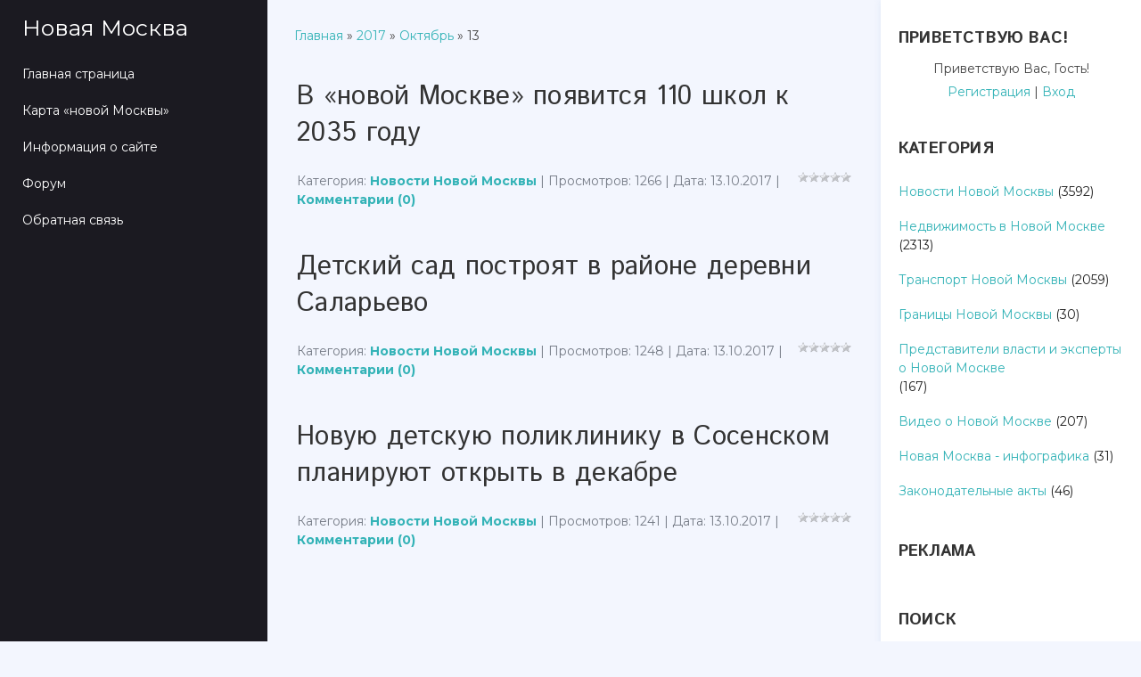

--- FILE ---
content_type: text/html; charset=UTF-8
request_url: https://moscowbig.ru/news/2017-10-13
body_size: 8287
content:
<!DOCTYPE html>
<html id="root">
<head>
<meta http-equiv="Content-Type" content="text/html; charset=utf-8">
 <title>13 Октября 2017 - Новая Москва</title>
 <meta name="viewport" content="width=device-width, initial-scale=1.0, maximum-scale=1.0, user-scalable=no"/>
 
 
 
 <link type="text/css" rel="StyleSheet" href="/.s/src/shop.css"/>
 <style>
 @font-face {
 font-family: "FontAwesome";
 font-style: normal;
 font-weight: normal;
 src: url("/.s/src/font/fontawesome-webfont.eot?#iefix&v=4.3.0") format("embedded-opentype"), url("/.s/src/font/fontawesome-webfont.woff2?v=4.3.0") format("woff2"), url("/.s/src/font/fontawesome-webfont.woff?v=4.3.0") format("woff"), url("/.s/src/font/fontawesome-webfont.ttf?v=4.3.0") format("truetype"), url("/.s/src/font/fontawesome-webfont.svg?v=4.3.0#fontawesomeregular") format("svg");
 }
 </style>
 
 <link type="text/css" rel="stylesheet" href="/_st/my.css" />

	<link rel="stylesheet" href="/.s/src/base.min.css?v=051740" />
	<link rel="stylesheet" href="/.s/src/layer7.min.css?v=051740" />

	<script src="/.s/src/jquery-1.12.4.min.js"></script>
	
	<script src="/.s/src/uwnd.min.js?v=051740"></script>
	<link rel="stylesheet" href="/.s/src/ulightbox/ulightbox.min.css" />
	<script src="/.s/src/ulightbox/ulightbox.min.js"></script>
	<script>
/* --- UCOZ-JS-DATA --- */
window.uCoz = {"country":"US","layerType":7,"language":"ru","site":{"id":"0bigmoscow","host":"bigmoscow.ucoz.ru","domain":"moscowbig.ru"},"module":"news","sign":{"7251":"Запрошенный контент не может быть загружен. Пожалуйста, попробуйте позже.","7252":"Предыдущий","7287":"Перейти на страницу с фотографией.","5255":"Помощник","7254":"Изменить размер","5458":"Следующий","3125":"Закрыть","7253":"Начать слайд-шоу"},"uLightboxType":1,"ssid":"137652403520565526660"};
/* --- UCOZ-JS-CODE --- */

		function eRateEntry(select, id, a = 65, mod = 'news', mark = +select.value, path = '', ajax, soc) {
			if (mod == 'shop') { path = `/${ id }/edit`; ajax = 2; }
			( !!select ? confirm(select.selectedOptions[0].textContent.trim() + '?') : true )
			&& _uPostForm('', { type:'POST', url:'/' + mod + path, data:{ a, id, mark, mod, ajax, ...soc } });
		}
$(function() {
		$('#fCode').on('keyup', function(event) {
			try {checkSecure(); } catch(e) {}
		});
	});
	
function loginPopupForm(params = {}) { new _uWnd('LF', ' ', -250, -100, { closeonesc:1, resize:1 }, { url:'/index/40' + (params.urlParams ? '?'+params.urlParams : '') }) }
/* --- UCOZ-JS-END --- */
</script>

	<style>.UhideBlock{display:none; }</style>
	<script type="text/javascript">new Image().src = "//counter.yadro.ru/hit;noadsru?r"+escape(document.referrer)+(screen&&";s"+screen.width+"*"+screen.height+"*"+(screen.colorDepth||screen.pixelDepth))+";u"+escape(document.URL)+";"+Date.now();</script>
</head>
<body class="tmpl_body day">

<div class="header-promo-wrap">
 <!--U1AHEADER1Z--><header>
 <div id="header">
 <div class="head-t">
 <div class="head-l">
 <span class="site-n">
 <a href="http://moscowbig.ru/"><!-- <logo> -->Новая Москва<!-- </logo> --></a>
 </span>
 </div>

 <div class="head-r">
 <div class="nav-head">
 <div class="material-icons i_menu">menu</div>
 </div>
 </div>

 <div class="main-promo-menu"></div>


 </div>
 </div>
 </header>
 <div class="owerflow-layer"></div>
 <div class="mm-wrapper">
 <div class="mobile-menu-container">
 <i class="material-icons i_close">close</i>
 <nav>
 <div class="main-menu">
 <!-- <sblock_nmenu> -->

 <!-- <bc> --><div id="uNMenuDiv1" class="uMenuV"><ul class="uMenuRoot">
<li><a  href="/" ><span>Главная страница</span></a></li>
<li><a  href="http://moscowbig.ru/news/karta_novoj_moskvy/2017-12-30-5765" target="_blank"><span>Карта «новой Москвы»</span></a></li>
<li><a  href="/index/0-2" ><span>Информация о сайте</span></a></li>
<li><a  href="/forum" ><span>Форум</span></a></li>
<li><a  href="/index/0-3" ><span>Обратная связь</span></a></li></ul></div><!-- </bc> -->
 
<!-- </sblock_nmenu> -->
 <script async src="https://pagead2.googlesyndication.com/pagead/js/adsbygoogle.js?client=ca-pub-4142583960322663"
 crossorigin="anonymous"></script>
 </div>
 </nav>
 </div>
 </div><!--/U1AHEADER1Z-->
</div>
<!-- <global_promo> -->

<!-- </global_promo> -->
</div>

<div class="wrapper main_wrapper">
 <div id="casing" class="module_news">
 
 <!-- <middle> -->
 <div id="content"
 >
 <section><!-- <body> --><div class="breadcrumbs-wrapper">
 <div class="breadcrumbs"><a href="http://moscowbig.ru/"><!--<s5176>-->Главная<!--</s>--></a> &raquo; <a class="dateBar breadcrumb-item" href="/news/2017-00">2017</a> <span class="breadcrumb-sep">&raquo;</span> <a class="dateBar breadcrumb-item" href="/news/2017-10">Октябрь</a> <span class="breadcrumb-sep">&raquo;</span> <span class="breadcrumb-curr">13</span></div>
</div><hr />
<!-- Yandex.RTB R-A-96899-5 -->
<div id="yandex_rtb_R-A-96899-5"></div>
<script type="text/javascript">
 (function(w, d, n, s, t) {
 w[n] = w[n] || [];
 w[n].push(function() {
 Ya.Context.AdvManager.render({
 blockId: "R-A-96899-5",
 renderTo: "yandex_rtb_R-A-96899-5",
 async: true
 });
 });
 t = d.getElementsByTagName("script")[0];
 s = d.createElement("script");
 s.type = "text/javascript";
 s.src = "//an.yandex.ru/system/context.js";
 s.async = true;
 t.parentNode.insertBefore(s, t);
 })(this, this.document, "yandexContextAsyncCallbacks");
</script> 
<table border="0" width="100%" cellspacing="0" cellpadding="0" class="dayAllEntries"><tr><td class="archiveEntries"><div id="entryID4792"><table border="0" cellpadding="0" cellspacing="0" width="100%" class="eBlock"><tr><td style="padding:3px;">

<div class="eTitle" style="text-align:left;"><a href="/news/v_novoj_moskve_pojavitsja_110_shkol_k_2035_godu/2017-10-13-4792">В «новой Москве» появится 110 школ к 2035 году</a></div>

<div class="eDetails" style="clear:both;">
<div style="float:right">
			<style type="text/css">
				.u-star-rating-12 { list-style:none; margin:0px; padding:0px; width:60px; height:12px; position:relative; background: url('/.s/img/stars/3/12.png') top left repeat-x }
				.u-star-rating-12 li{ padding:0px; margin:0px; float:left }
				.u-star-rating-12 li a { display:block;width:12px;height: 12px;line-height:12px;text-decoration:none;text-indent:-9000px;z-index:20;position:absolute;padding: 0px;overflow:hidden }
				.u-star-rating-12 li a:hover { background: url('/.s/img/stars/3/12.png') left center;z-index:2;left:0px;border:none }
				.u-star-rating-12 a.u-one-star { left:0px }
				.u-star-rating-12 a.u-one-star:hover { width:12px }
				.u-star-rating-12 a.u-two-stars { left:12px }
				.u-star-rating-12 a.u-two-stars:hover { width:24px }
				.u-star-rating-12 a.u-three-stars { left:24px }
				.u-star-rating-12 a.u-three-stars:hover { width:36px }
				.u-star-rating-12 a.u-four-stars { left:36px }
				.u-star-rating-12 a.u-four-stars:hover { width:48px }
				.u-star-rating-12 a.u-five-stars { left:48px }
				.u-star-rating-12 a.u-five-stars:hover { width:60px }
				.u-star-rating-12 li.u-current-rating { top:0 !important; left:0 !important;margin:0 !important;padding:0 !important;outline:none;background: url('/.s/img/stars/3/12.png') left bottom;position: absolute;height:12px !important;line-height:12px !important;display:block;text-indent:-9000px;z-index:1 }
			</style><script>
				var usrarids = {};
				function ustarrating(id, mark) {
					if (!usrarids[id]) {
						usrarids[id] = 1;
						$(".u-star-li-"+id).hide();
						_uPostForm('', {type:'POST', url:'/news/', data:{
							'a':'65',
							'id':id,
							'mark':mark,
							'mod':'news',
							'ajax':'2'
						}});
					}
				}
			</script><ul id="uStarRating4792" class="uStarRating4792 u-star-rating-12" title="Рейтинг: 0.0/0">
			<li id="uCurStarRating4792" class="u-current-rating uCurStarRating4792" style="width:0%;"></li></ul></div>
Категория: <a href="/news/novosti/1-0-5">Новости Новой Москвы</a> |
Просмотров: 1266 |
Дата: <span title="22:21">13.10.2017</span>
| <a href="/news/v_novoj_moskve_pojavitsja_110_shkol_k_2035_godu/2017-10-13-4792#comments">Комментарии (0)</a>
</div></td></tr></table><br /></div><div id="entryID4790"><table border="0" cellpadding="0" cellspacing="0" width="100%" class="eBlock"><tr><td style="padding:3px;">

<div class="eTitle" style="text-align:left;"><a href="/news/detskij_sad_postrojat_v_rajone_derevni_salarevo/2017-10-13-4790">Детский сад построят в районе деревни Саларьево</a></div>

<div class="eDetails" style="clear:both;">
<div style="float:right"><ul id="uStarRating4790" class="uStarRating4790 u-star-rating-12" title="Рейтинг: 0.0/0">
			<li id="uCurStarRating4790" class="u-current-rating uCurStarRating4790" style="width:0%;"></li></ul></div>
Категория: <a href="/news/novosti/1-0-5">Новости Новой Москвы</a> |
Просмотров: 1248 |
Дата: <span title="15:22">13.10.2017</span>
| <a href="/news/detskij_sad_postrojat_v_rajone_derevni_salarevo/2017-10-13-4790#comments">Комментарии (0)</a>
</div></td></tr></table><br /></div><div id="entryID4789"><table border="0" cellpadding="0" cellspacing="0" width="100%" class="eBlock"><tr><td style="padding:3px;">

<div class="eTitle" style="text-align:left;"><a href="/news/novuju_detskuju_polikliniku_v_sosenskom_planirujut_otkryt_v_dekabre/2017-10-13-4789">Новую детскую поликлинику в Сосенском планируют открыть в декабре</a></div>

<div class="eDetails" style="clear:both;">
<div style="float:right"><ul id="uStarRating4789" class="uStarRating4789 u-star-rating-12" title="Рейтинг: 0.0/0">
			<li id="uCurStarRating4789" class="u-current-rating uCurStarRating4789" style="width:0%;"></li></ul></div>
Категория: <a href="/news/novosti/1-0-5">Новости Новой Москвы</a> |
Просмотров: 1241 |
Дата: <span title="12:19">13.10.2017</span>
| <a href="/news/novuju_detskuju_polikliniku_v_sosenskom_planirujut_otkryt_v_dekabre/2017-10-13-4789#comments">Комментарии (0)</a>
</div></td></tr></table><br /></div></td></tr></table><!-- </body> --></section>
 </div>
 
 <aside>
 <div id="sidebar">
 
 <div class="sidebox marked">
 <div class="sidetitle"><span><!--<s5212>-->Приветствую Вас<!--</s>-->!</span></div>
 <div class="inner">
 <div class="user-box">
 <div class="user-ttl">
 <!--<s5212>-->Приветствую Вас<!--</s>-->, <span>Гость</span>!</div>
 <div class="user-btns"><a
 title="Регистрация" href="/index/3"><!--<s3089>-->Регистрация<!--</s>--></a> <span>|</span> <a
 title="Вход" href="javascript:;" rel="nofollow" onclick="loginPopupForm(); return false;"><!--<s3087>-->Вход<!--</s>--></a></div>
 </div>
 </div>
 </div>
 
 <!--U1CLEFTER1Z-->
<!-- <block5> -->

<div class="sidebox">
					<div class="sidetitle">
						<span><!-- <bt> -->Категория<!-- </bt> --></span></div>
					<div class="inner">
						<!-- <bc> --><table border="0" cellspacing="1" cellpadding="0" width="100%" class="catsTable"><tr>
					<td style="width:100%" class="catsTd" valign="top" id="cid5">
						<a href="/news/novosti/1-0-5" class="catName">Новости Новой Москвы</a>  <span class="catNumData" style="unicode-bidi:embed;">[3592]</span> 
					</td></tr><tr>
					<td style="width:100%" class="catsTd" valign="top" id="cid1">
						<a href="/news/nedvizhimost_v_novoj_moskve/1-0-1" class="catName">Недвижимость в Новой Москве</a>  <span class="catNumData" style="unicode-bidi:embed;">[2313]</span> 
					</td></tr><tr>
					<td style="width:100%" class="catsTd" valign="top" id="cid6">
						<a href="/news/transport_novoj_moskvy/1-0-6" class="catName">Транспорт Новой Москвы</a>  <span class="catNumData" style="unicode-bidi:embed;">[2059]</span> 
					</td></tr><tr>
					<td style="width:100%" class="catsTd" valign="top" id="cid4">
						<a href="/news/granicy_novoj_moskvy/1-0-4" class="catName">Границы Новой Москвы</a>  <span class="catNumData" style="unicode-bidi:embed;">[30]</span> 
					</td></tr><tr>
					<td style="width:100%" class="catsTd" valign="top" id="cid7">
						<a href="/news/intervju_s_predstaviteljami_vlasti/1-0-7" class="catName">Представители власти и эксперты о Новой Москве</a>  <span class="catNumData" style="unicode-bidi:embed;">[167]</span> 
					</td></tr><tr>
					<td style="width:100%" class="catsTd" valign="top" id="cid8">
						<a href="/news/video_novoj_moskvy/1-0-8" class="catName">Видео о Новой Москве</a>  <span class="catNumData" style="unicode-bidi:embed;">[207]</span> 
					</td></tr><tr>
					<td style="width:100%" class="catsTd" valign="top" id="cid9">
						<a href="/news/novaja_moskva_infografika/1-0-9" class="catName">Новая Москва - инфографика</a>  <span class="catNumData" style="unicode-bidi:embed;">[31]</span> 
					</td></tr><tr>
					<td style="width:100%" class="catsTd" valign="top" id="cid2">
						<a href="/news/zakonadatelnye_akty/1-0-2" class="catName">Законодательные акты</a>  <span class="catNumData" style="unicode-bidi:embed;">[46]</span> 
					</td></tr></table><!-- </bc> -->
					</div>
				</div>

<!-- </block5> -->

<!-- <block6158> -->
<div class="sidebox">
					<div class="sidetitle">
						<span><!-- <bt> -->Реклама<!-- </bt> --></span></div>
					<div class="inner">
						<!-- <bc> --><!-- Yandex.RTB R-A-96899-6 -->
<div id="yandex_rtb_R-A-96899-6"></div>
<script>window.yaContextCb.push(()=>{
 Ya.Context.AdvManager.render({
 renderTo: 'yandex_rtb_R-A-96899-6',
 blockId: 'R-A-96899-6'
 })
})</script><!-- </bc> -->
					</div>
				</div>
<!-- </block6158> -->

<!-- <block6> -->

<div class="sidebox">
					<div class="sidetitle">
						<span><!-- <bt> --><!--<s3163>-->Поиск<!--</s>--><!-- </bt> --></span></div>
					<div class="inner">
						<div align="center"><!-- <bc> -->
		<div class="searchForm">
			<form onsubmit="this.sfSbm.disabled=true" method="get" style="margin:0" action="/search/">
				<div align="center" class="schQuery">
					<input type="text" name="q" maxlength="30" size="20" class="queryField" />
				</div>
				<div align="center" class="schBtn">
					<input type="submit" class="searchSbmFl" name="sfSbm" value="Найти" />
				</div>
				<input type="hidden" name="t" value="0">
			</form>
		</div><!-- </bc> --></div>
					</div>
				</div>

<!-- </block6> -->

<!-- <block7> -->

<div class="sidebox">
					<div class="sidetitle">
						<span><!-- <bt> --><!--<s5158>-->Вход на сайт<!--</s>--><!-- </bt> --></span></div>
					<div class="inner">
						<!-- <bc> -->
		<script>
		sendFrm549614 = function( form, data = {} ) {
			var o   = $('#frmLg549614')[0];
			var pos = _uGetOffset(o);
			var o2  = $('#blk549614')[0];
			document.body.insertBefore(o2, document.body.firstChild);
			$(o2).css({top:(pos['top'])+'px',left:(pos['left'])+'px',width:o.offsetWidth+'px',height:o.offsetHeight+'px',display:''}).html('<div align="left" style="padding:5px;"><div class="myWinLoad"></div></div>');
			_uPostForm(form, { type:'POST', url:'/index/sub/', data, error:function() {
				$('#blk549614').html('<div align="" style="padding:10px;"><div class="myWinLoadSF" title="Невозможно выполнить запрос, попробуйте позже"></div></div>');
				_uWnd.alert('<div class="myWinError">Невозможно выполнить запрос, попробуйте позже</div>', '', {w:250, h:90, tm:3000, pad:'15px'} );
				setTimeout("$('#blk549614').css('display', 'none');", '1500');
			}});
			return false
		}
		
		</script>

		<div id="blk549614" style="border:1px solid #CCCCCC;position:absolute;z-index:82;background:url('/.s/img/fr/g.gif');display:none;"></div>

		<form id="frmLg549614" class="login-form local-auth" action="/index/sub/" method="post" onsubmit="return sendFrm549614(this)" data-submitter="sendFrm549614">
			
			
			<table border="0" cellspacing="1" cellpadding="0" width="100%">
			
			<tr><td class="login-form-label" width="20%" nowrap="nowrap">Логин:</td>
				<td class="login-form-val" ><input class="loginField" type="text" name="user" value="" size="20" autocomplete="username" style="width:100%;" maxlength="50"/></td></tr>
			<tr><td class="login-form-label">Пароль:</td>
				<td class="login-form-val"><input class="loginField" type="password" name="password" size="20" autocomplete="password" style="width:100%" maxlength="32"/></td></tr>
				<tr><td colspan=2><!-- <old_captcha_block_html> -->
		<label class="captcha-block" for="fCode">
			<input id="fCode" class="captcha-answer uf-text uf-captcha" name="captcha" type="text" placeholder="Ответ" maxlength="6" >
			<!-- <captcha_renew_html> -->
			<img class="captcha-renew local-auth" src="/.s/img/ma/refresh.gif" title="Обновить код безопасности">
			<!-- </captcha_renew_html> -->
			<input type="hidden" name="seckey" value="2185875035874347772" >
			<img class="captcha-question local-auth" src="/secure/?k=2185875035874347772&m=locauth55106578&tm=1762673568" title="Обновить код безопасности" >
			<!-- <captcha_script_html> -->
			<script type="text/javascript">
				function initClick() {
					$(' .captcha-question.local-auth,  .captcha-renew.local-auth').on('click', function(event) {
						var PARENT = $(this).parent().parent();
						$('img[src^="/secure/"]', PARENT).prop('src', '/secure/?k=2185875035874347772&m=locauth55106578&tm=' + Date.now());
						$('input[name=captcha]', PARENT).val('').focus();
					});
				}

				if (window.jQuery) {
					$(initClick);
				} else {
					// В новой ПУ jQuery находится в бандле, который подгружается в конце body
					// и недоступен в данный момент
					document.addEventListener('DOMContentLoaded', initClick);
				}
			</script>
			<!-- </captcha_script_html> -->
		</label>
		<!-- </old_captcha_block_html> -->
	</td></tr>
			</table>
			<table border="0" cellspacing="1" cellpadding="0" width="100%">
			<tr><td nowrap>
					<input id="remday" type="checkbox" name="rem" value="1" checked="checked"/><label for="remday">запомнить</label>
					</td>
				<td style="text-align:end" valign="top"><input class="loginButton" name="sbm" type="submit" value="Вход"/></td></tr>
			<tr><td class="login-form-links" colspan="2"><div style="text-align:center;"><a href="javascript:;" rel="nofollow" onclick="new _uWnd('Prm','Напоминание пароля',300,130,{ closeonesc:1 },{url:'/index/5'});return false;">Забыл пароль</a> | <a href="/index/3">Регистрация</a></div></td></tr>
			</table>
			
			<input type="hidden" name="a"    value="2" />
			<input type="hidden" name="ajax" value="1" />
			<input type="hidden" name="rnd"  value="614" />
			
			
		</form><!-- </bc> -->
					</div>
				</div>

<!-- </block7> -->

<!-- <block11> -->

<div class="sidebox">
					<div class="sidetitle">
						<span><!-- <bt> --><!--<s5207>-->Наш опрос<!--</s>--><!-- </bt> --></span></div>
					<div class="inner">
						<!-- <bc> --><script>function pollnow384(){document.getElementById('PlBtn384').disabled=true;_uPostForm('pollform384',{url:'/poll/',type:'POST'});}function polll384(id,i){_uPostForm('',{url:'/poll/'+id+'-1-'+i+'-384',type:'GET'});}</script><div id="pollBlock384"><form id="pollform384" onsubmit="pollnow384();return false;">
			<div class="pollBlock">
				<div class="pollQue"><b>Новое административное деление ТиНАО</b></div>
				<div class="pollAns"><div class="answer"><input id="a3841" type="radio" name="answer" value="1" style="vertical-align:middle;" /> <label style="vertical-align:middle;display:inline;" for="a3841">Я за изменение границ</label></div>
<div class="answer"><input id="a3842" type="radio" name="answer" value="2" style="vertical-align:middle;" /> <label style="vertical-align:middle;display:inline;" for="a3842">Я против изменения границ</label></div>
<div class="answer"><input id="a3843" type="radio" name="answer" value="3" style="vertical-align:middle;" /> <label style="vertical-align:middle;display:inline;" for="a3843">Мне все равно</label></div>

					<div id="pollSbm384" class="pollButton"><input class="pollBut" id="PlBtn384" type="submit" value="Ответить" /></div>
					<input type="hidden" name="ssid" value="137652403520565526660" />
					<input type="hidden" name="id"   value="21" />
					<input type="hidden" name="a"    value="1" />
					<input type="hidden" name="ajax" value="384" /></div>
				<div class="pollLnk"> <a href="javascript:;" rel="nofollow" onclick="new _uWnd('PollR','Результаты опроса',660,200,{closeonesc:1,maxh:400},{url:'/poll/21'});return false;">Результаты</a> | <a href="javascript:;" rel="nofollow" onclick="new _uWnd('PollA','Архив опросов',660,250,{closeonesc:1,maxh:400,max:1,min:1},{url:'/poll/0-2'});return false;">Архив опросов</a> </div>
				<div class="pollTot">Всего ответов: <b>8</b></div>
			</div></form></div><!-- </bc> -->
					</div>
				</div>

<!-- </block11> -->

<!-- <block9> -->

<div class="sidebox">
					<div class="sidetitle">
						<span><!-- <bt> --><!--<s5171>-->Календарь<!--</s>--><!-- </bt> --></span></div>
					<div class="inner">
						<div align="center"><!-- <bc> -->
		<table border="0" cellspacing="1" cellpadding="2" class="calTable">
			<tr><td align="center" class="calMonth" colspan="7"><a title="Сентябрь 2017" class="calMonthLink cal-month-link-prev" rel="nofollow" href="/news/2017-09">&laquo;</a>&nbsp; <a class="calMonthLink cal-month-current" rel="nofollow" href="/news/2017-10">Октябрь 2017</a> &nbsp;<a title="Ноябрь 2017" class="calMonthLink cal-month-link-next" rel="nofollow" href="/news/2017-11">&raquo;</a></td></tr>
		<tr>
			<td align="center" class="calWday">Пн</td>
			<td align="center" class="calWday">Вт</td>
			<td align="center" class="calWday">Ср</td>
			<td align="center" class="calWday">Чт</td>
			<td align="center" class="calWday">Пт</td>
			<td align="center" class="calWdaySe">Сб</td>
			<td align="center" class="calWdaySu">Вс</td>
		</tr><tr><td>&nbsp;</td><td>&nbsp;</td><td>&nbsp;</td><td>&nbsp;</td><td>&nbsp;</td><td>&nbsp;</td><td align="center" class="calMday">1</td></tr><tr><td align="center" class="calMdayIs"><a class="calMdayLink" href="/news/2017-10-02" title="3 Сообщений">2</a></td><td align="center" class="calMdayIs"><a class="calMdayLink" href="/news/2017-10-03" title="4 Сообщений">3</a></td><td align="center" class="calMdayIs"><a class="calMdayLink" href="/news/2017-10-04" title="4 Сообщений">4</a></td><td align="center" class="calMdayIs"><a class="calMdayLink" href="/news/2017-10-05" title="3 Сообщений">5</a></td><td align="center" class="calMdayIs"><a class="calMdayLink" href="/news/2017-10-06" title="4 Сообщений">6</a></td><td align="center" class="calMday">7</td><td align="center" class="calMday">8</td></tr><tr><td align="center" class="calMdayIs"><a class="calMdayLink" href="/news/2017-10-09" title="4 Сообщений">9</a></td><td align="center" class="calMdayIs"><a class="calMdayLink" href="/news/2017-10-10" title="4 Сообщений">10</a></td><td align="center" class="calMdayIs"><a class="calMdayLink" href="/news/2017-10-11" title="4 Сообщений">11</a></td><td align="center" class="calMdayIs"><a class="calMdayLink" href="/news/2017-10-12" title="4 Сообщений">12</a></td><td align="center" class="calMdayIsA"><a class="calMdayLink" href="/news/2017-10-13" title="3 Сообщений">13</a></td><td align="center" class="calMday">14</td><td align="center" class="calMday">15</td></tr><tr><td align="center" class="calMdayIs"><a class="calMdayLink" href="/news/2017-10-16" title="3 Сообщений">16</a></td><td align="center" class="calMdayIs"><a class="calMdayLink" href="/news/2017-10-17" title="4 Сообщений">17</a></td><td align="center" class="calMdayIs"><a class="calMdayLink" href="/news/2017-10-18" title="4 Сообщений">18</a></td><td align="center" class="calMdayIs"><a class="calMdayLink" href="/news/2017-10-19" title="4 Сообщений">19</a></td><td align="center" class="calMdayIs"><a class="calMdayLink" href="/news/2017-10-20" title="4 Сообщений">20</a></td><td align="center" class="calMdayIs"><a class="calMdayLink" href="/news/2017-10-21" title="1 Сообщений">21</a></td><td align="center" class="calMday">22</td></tr><tr><td align="center" class="calMdayIs"><a class="calMdayLink" href="/news/2017-10-23" title="4 Сообщений">23</a></td><td align="center" class="calMdayIs"><a class="calMdayLink" href="/news/2017-10-24" title="3 Сообщений">24</a></td><td align="center" class="calMdayIs"><a class="calMdayLink" href="/news/2017-10-25" title="4 Сообщений">25</a></td><td align="center" class="calMdayIs"><a class="calMdayLink" href="/news/2017-10-26" title="3 Сообщений">26</a></td><td align="center" class="calMdayIs"><a class="calMdayLink" href="/news/2017-10-27" title="4 Сообщений">27</a></td><td align="center" class="calMday">28</td><td align="center" class="calMdayIs"><a class="calMdayLink" href="/news/2017-10-29" title="1 Сообщений">29</a></td></tr><tr><td align="center" class="calMdayIs"><a class="calMdayLink" href="/news/2017-10-30" title="4 Сообщений">30</a></td><td align="center" class="calMdayIs"><a class="calMdayLink" href="/news/2017-10-31" title="4 Сообщений">31</a></td></tr></table><!-- </bc> --></div>
					</div>
				</div>

<!-- </block9> -->

<!-- <block14> -->
<div class="sidebox">
					<div class="sidetitle">
						<span><!-- <bt> --><!--<s5195>-->Статистика<!--</s>--><!-- </bt> --></span></div>
					<div class="inner">
						<!-- <bc> --><!--LiveInternet counter--><script type="text/javascript">
document.write('<a href="//www.liveinternet.ru/click" '+
'target="_blank"><img src="//counter.yadro.ru/hit?t16.10;r'+
escape(document.referrer)+((typeof(screen)=='undefined')?'':
';s'+screen.width+'*'+screen.height+'*'+(screen.colorDepth?
screen.colorDepth:screen.pixelDepth))+';u'+escape(document.URL)+
';h'+escape(document.title.substring(0,150))+';'+Math.random()+
'" alt="" title="LiveInternet: показано число просмотров за 24'+
' часа, посетителей за 24 часа и за сегодня" '+
'border="0" width="88" height="31"><\/a>')
</script><!--/LiveInternet--><!-- </bc> -->
					</div>
				</div>
<!-- </block14> -->
<!--/U1CLEFTER1Z-->
 </div>
 </aside>
 
 <!-- </middle> -->
 
</div>

<!--U1BFOOTER1Z-->
<footer>
	<div class="footer-bottom">
		<div class="wrapper">
			<p><!-- <copy> -->НОВАЯ МОСКВА - При использовании материалов сайта ссылка на moscowbig.ru © обязательна<!-- </copy> --></p>
			<p><!-- "' --><span class="pbxiPQNo"><a href="https://www.ucoz.ru/"><img style="width:80px; height:15px;" src="/.s/img/cp/svg/5.svg" alt="" /></a></span></p>
		</div>
	</div>
</footer>
<!--/U1BFOOTER1Z-->
<div class="scrollup-block-right">
 <button id="scrollup" class="material-icons goOnTop">arrow_upward</button>
</div>
<script type="text/javascript" src="/.s/t/1803/main.js"></script>
</body>
</html>
<!-- 0.07400 (s763) -->

--- FILE ---
content_type: text/html; charset=utf-8
request_url: https://www.google.com/recaptcha/api2/aframe
body_size: 267
content:
<!DOCTYPE HTML><html><head><meta http-equiv="content-type" content="text/html; charset=UTF-8"></head><body><script nonce="3nv85p1zdMnA7xET1qMjTA">/** Anti-fraud and anti-abuse applications only. See google.com/recaptcha */ try{var clients={'sodar':'https://pagead2.googlesyndication.com/pagead/sodar?'};window.addEventListener("message",function(a){try{if(a.source===window.parent){var b=JSON.parse(a.data);var c=clients[b['id']];if(c){var d=document.createElement('img');d.src=c+b['params']+'&rc='+(localStorage.getItem("rc::a")?sessionStorage.getItem("rc::b"):"");window.document.body.appendChild(d);sessionStorage.setItem("rc::e",parseInt(sessionStorage.getItem("rc::e")||0)+1);localStorage.setItem("rc::h",'1762673570998');}}}catch(b){}});window.parent.postMessage("_grecaptcha_ready", "*");}catch(b){}</script></body></html>

--- FILE ---
content_type: text/css
request_url: https://moscowbig.ru/_st/my.css
body_size: 18987
content:
@import url(https://fonts.googleapis.com/css?family=Material+Icons|Istok+Web:400,700|Montserrat:300,400,500,700&subset=cyrillic);
article,aside,details,figcaption,figure,footer,header,hgroup,menu,nav,section{display:block}
html{position:relative;margin-top:0;min-height:100%}
audio,embed,iframe,img,object,table,video{max-width:100%}
.myWinCont img{max-width:initial;}
.myWinCont input.commFl { width: auto; }
*{-webkit-box-sizing:border-box;box-sizing:border-box}
.wysibb *,a.login-with i,form#uf-register :not(.captcha-answer),ul.shop-tabs.with-clear,ul.shop-tabs.with-clear li{-webkit-box-sizing:content-box;box-sizing:content-box}
body{margin:0;font-size:14px;line-height:1.5;font-family:Montserrat,sans-serif;color:#444}
body.tmpl_body{background-color:#f3f6fe}
table{font-size:100%;line-height:1.5}
form,img{border:0;margin:0}
a,button:focus,input{outline:0}
a{color:#34b3b7;text-decoration:none}
div#hpvgd~.header-promo-wrap > header {
 top: 58px;
}
#header .user-btns a:hover,a:hover{text-decoration:underline;text-decoration-skip-ink:none}
#header .user-btns a:active,.eTitle a:active,a:active{color:#34b3b7;text-decoration:none}
#header .user-btns a,#user-box{color:#fff}
#user-box{padding:50px 15px 0}
.i_menu{font-size:54px;-moz-user-select:none;-khtml-user-select:none;user-select:none}
h1,h2,h3,h4,h5,h6{margin:5px 0;padding:0;font-family:"Istok Web";font-weight:400}
h1{font-size:28px}
h2{font-size:24px}
h3{font-size:19px}
h4{font-size:17px}
h5{font-size:15px}
h6{font-size:13px}
ul{list-style:square}
hr{clear:both;border:0;padding:10px 0 0;margin:0 0 10px}
.x-scroll{overflow-x:auto}
.x-scroll::-webkit-scrollbar{height:10px}
.x-scroll::-webkit-scrollbar-track{border-radius:10px;background-color:rgba(0,0,0,.14)}
.x-scroll::-webkit-scrollbar-thumb{background-color:#34b3b7;border-radius:10px;border:1px solid #fff}
.manTdSep hr{padding:5px 0 0}
#casing:after,#casing:before,#catmenu:after,#catmenu:before,#header:after,#header:before,.head-r:after,.head-r:before,.head-t:after,.head-t:before,.inner:after,.inner:before,.uf-field:after,.uf-field:before,.wrapper:after,.wrapper:before{display:table;content:''}
#casing:after,#catmenu:after,#header:after,.head-r:after,.head-t:after,.inner:after,.uf-field:after,.wrapper:after{clear:both}
#casing button,#casing input[type=submit],#casing input[type=reset],#casing input[type=button],a[role=button]:not([class^=cke_]){padding:13px 35px;border-radius:25px;text-decoration:none;-webkit-transition:all .6s ease;transition:all .6s ease;width:auto!important;cursor:pointer;vertical-align:middle;border:none;box-shadow:0 10px 13px #dae5f6;background-image:linear-gradient(61deg,#56f0d0 0,#12ceca 50%,#56f0d0 100%);color:#fff;font-family:Montserrat;font-size:13px;font-weight:400;background-size:200% auto;background-position:0 50%}
input.button[value=" + "],input.button[value="+"]{padding:10px!important}
#casing button:hover,#casing input[type=submit]:hover,#casing input[type=reset]:hover,#casing input[type=button]:hover{background-position:100% 50%}
#casing button:active,#casing input[type=submit]:active,#casing input[type=reset]:active,#casing input[type=button]:active,.sidebox .calMonth .calMonthLink:nth-child(odd):active,a[role=button]:active{color:#fff;box-shadow:0 5px 6px rgba(170,187,212,.73);-webkit-transition:all .2s ease;transition:all .2s ease}
#casing input[type=button].u-comboedit{background:url(/.s/t/1803/select_disabled_arrow.png) no-repeat;background-position:96% 50%;padding-right:35px!important;border:1px solid #d1d1d1;box-shadow:none;border-radius:0;color:#444}
#casing input[type=button].u-comboedit:hover{background-position:96% 50%;padding-right:35px!important}
#catmenu li a,.site-n a{-webkit-transition:all .15s ease-out;transition:all .15s ease-out}
@supports ((-webkit-appearance:none) or (-moz-appearance:none) or (appearance:none)){input[type=checkbox]{width:16px;height:16px;background-color:transparent;border:2px solid #212121;border-radius:2px;cursor:pointer;position:relative;margin:0 3px 4px 0;-webkit-appearance:none;-moz-appearance:none;appearance:none;vertical-align:middle;outline:0;min-width:16px;min-height:16px;box-sizing:border-box!important}
 input[type=checkbox]:checked,input[type=checkbox]:checked:hover{background-color:#56f0d0;border-color:#56f0d0}
 input[type=checkbox]:checked:before{content:'';display:block;width:3px;height:9px;border:2px solid transparent;border-bottom-color:#fff;border-right-color:#fff;position:absolute;top:-3px;left:3px;-webkit-transform:rotate(43deg);-ms-transform:rotate(43deg);transform:rotate(43deg)}
 input[type=radio]{display:inline-block;width:18px;height:18px;min-width:18px;min-height:18px;padding:3px;border:2px solid #212121;border-radius:50%;cursor:pointer;vertical-align:middle;margin:3px 3px 4px 0;-webkit-appearance:none;-moz-appearance:none;appearance:none;outline:0;position:relative;box-sizing:border-box!important}
 input[type=checkbox]:hover,input[type=radio]:hover{border:2px solid #56f0d0}
 input[type=radio]:checked{border-color:#56f0d0;background:0 0}
 input[type=radio]:checked:before{content:'';display:block;height:8px;width:8px;border-radius:50%;background-color:#56f0d0;position:absolute;left:50%;top:50%;transform:translate(-50%,-50%)}
 input[type=checkbox]:disabled,input[type=radio]:disabled{cursor:default;opacity:.4;background-color:#ddd}
}
@supports (-ms-ime-align:auto){input[type=radio]{-webkit-appearance:radio;width:auto;height:auto}
 input[type=checkbox]{-webkit-appearance:checkbox;width:auto;height:auto;min-width:unset;min-height:unset}
}
.eVariant input,.eVariant label{vertical-align:middle}
#addEntForm input[type=hidden]+br,#allEntries .eTitle:after,#catmenu ul ul,#shop-basket ul li a:before,.eBlock+br,.ed-sep,.module_search .eTitle:after,.module_stuff .eTitle+hr,.module_tests .eTitle:after,.nav-head,a.mcBBcodesBtn img,a.mcManageBtn img,a.mcReloadBtn img,a.mcSmilesBtn img,div.i_person,div.i_search,table.uTable+hr{display:none}
#catmenu li.uWithSubmenu,.module_search form table td:first-child,.sidebox li.parent-li,.sidebox li.uWithSubmenu,.slide{position:relative}
.clr{clear:both}
.uf-with-tooltip:hover .uf-tooltip,.uf-wtt-hovered .uf-tooltip{z-index:9}
.material-icons,b.shop-itempage-price *{vertical-align:middle}
.wrapper{margin:0 auto;width:100%}
.main_wrapper{padding-left:300px}
.head-t{height:100vh}
.head-l{padding:15px 25px 15px}
.head-r{display:none}
.site-n{word-wrap:break-word;-ms-word-break:break-word;word-break:break-word;display:inline-block;vertical-align:middle}
.site-n,.site-n a{font-weight:400;line-height:1.33;color:#fff;font-size:25px}
.site-n a:hover{text-decoration:none}
#sch-box{padding:20px 0;display:inline-block;width:100%;max-width:310px;vertical-align:middle;margin:0 5px}
.head-r .user-btns{display:inline-block;vertical-align:middle;text-align:center;width:33%;margin:0 5px}
.searchForm .search-box{position:relative;overflow:hidden;background:#fff;text-decoration:none}
.searchForm .queryField{width:100%;border:1px solid #dadada;background-color:#fff;padding:5px 15px;margin:0;height:36px;line-height:30px;color:#212121;-webkit-transition:all .2s ease-in;transition:all .2s ease-in}
.searchForm .queryField:active,.searchForm .queryField:focus{border:1px solid #34b3b7;-webkit-transition:all .2s ease-in;transition:all .2s ease-in}
.searchForm{-webkit-transition:all .2s ease-in;transition:all .2s ease-in;border-radius:5px;position:relative}
#sidebar input.searchSbmFl[type=submit]{position:absolute;right:0;top:2px;cursor:pointer;padding:0;width:42px!important;height:36px;border:0;text-indent:150%;overflow:hidden;background:0 0;box-shadow:none}
#sidebar .searchForm .schBtn:after{content:'search';font-family:'Material Icons';position:absolute;height:100%;right:10px;top:calc(50% - 17px);font-size:21px;line-height:35px;cursor:pointer;color:#aee0e5;pointer-events:none;text-rendering:optimizeLegibility;font-feature-settings:'liga';ms-font-feature-settings:'liga'}
#sidebar .searchForm .schBtn:hover:after{color:#34b3b7}
#casing .searchForm input.searchSbmFl[type=submit]:active,#casing .searchForm input.searchSbmFl[type=submit]:hover,.searchForm .searchSbmFl:active{background:0 0}
.promo-wrap{position:relative;max-height:100vh;height:100vh;overflow:hidden}
.uf-reg-wrap h2{border-bottom:2px solid #34b3b7;font-size:37px;padding-bottom:10px;margin-bottom:10px}
label#uf-terms-label{white-space:pre-wrap}
#header nav,.sidetitle{position:relative;width:100%}
header{background-color:#1b1a21}
.header-promo-wrap{display:flex;max-height:100vh}
header{width:300px;overflow-y:auto;height:100vh;position:fixed;top:0;left:0}
.inside-wrap{max-width:1200px;margin:0 auto}
.main-wrap{padding-left:300px}
.main-wrap a.more-link{font-family:"Material Icons"}
.main-info{max-width:800px;box-shadow:0 10px 13px #0006e;background-color:rgba(255,255,255,.8);padding:50px;color:#444;margin:0 auto}
.main-promo{display:flex;flex-direction:column;justify-content:center;padding:200px 0;background:url(/.s/t/1803/main1.jpg) no-repeat;background-size:cover;background-attachment:fixed;width:100%;color:#fff;height:100vh;overflow:hidden;position:relative}
.main-promo .owl-nav{position:absolute;top:50%;right:25px;transform:translateY(-50%)}
.main-promo .owl-nav button{display:block;box-shadow:0 10px 13px #0006e;background-color:#fff;border-radius:3px;margin:20px 0;transition:all .3s;cursor:pointer}
.img-part>img{height:100%;object-fit:cover}
.main-promo .owl-nav button:hover{box-shadow:0 10px 13px #0006e;background-image:linear-gradient(61deg,#56f0d0 0,#12ceca 100%);color:#fff}
.main-info h2{color:#333;font-family:'Istok Web',sans-serif;font-size:45px;font-weight:500;line-height:1.14}
.main-info p{padding:5px 0 15px;font-size:15px;font-weight:500;line-height:1.8}
.main-info .info-btn{box-shadow:0 8px 13px #00033;margin-top:15px;background-image:linear-gradient(61deg,#56f0d0 0,#12ceca 50%,#56f0d0 100%);background-size:200% auto;color:#444;font-size:14px;font-weight:700;padding:15px 50px;border-radius:25px;display:inline-block;transition:all .5s}
.main-info .info-btn:hover{background-position:100% 50%;text-decoration:none}
.inner-wrap{padding:70px 90px}
.about-wrap{background:#fff}
.about-wrap h3.title{line-height:1.24}
.about-wrap p{font-size:13px;font-weight:400;line-height:1.92;margin:5px 0}
.text-wrap{padding-left:40px}
.flex-wrap{display:flex;justify-content:space-between}
.main-wrap h6{color:#049aa7;font-family:"Istok Web";font-size:18px;font-weight:400;line-height:1.39;text-transform:uppercase}
.main-wrap h5{color:#333;font-family:"Istok Web";font-size:18px;font-weight:700}
h2.title{color:#333;font-family:"Istok Web";font-size:50px;font-weight:400;line-height:1.02;text-align:center}
h3.title{color:#333;font-family:"Istok Web";font-size:40px;font-weight:400;line-height:1.02}
h2.title span,h3.title span{color:#049aa7}
.step-wrap{background-color:#f3fffc}
.main-wrap ul{padding:0;list-style:none}
.main-wrap p,figure{margin:0}
.step-wrap li{position:relative;width:32%}
.step-wrap span{position:absolute;top:0;background-image:linear-gradient(-37deg,#c2f9ed 0,#99f1ef 100%);color:#d4f6ef;font-family:Montserrat;font-size:135px;font-weight:700;line-height:1;-webkit-background-clip:text;-webkit-text-fill-color:transparent}
.step-wrap p{position:relative;z-index:5}
.step-wrap .step-title{color:#333;padding:85px 0 10px;font-family:"Istok Web";font-size:25px;font-weight:700;line-height:1.3}
.step-wrap p{color:#7d9797;font-weight:500;line-height:1.79;padding:10px 0}
.step-wrap a.more-link{margin-top:20px;font-size:20px}
.step-wrap a.more-link:hover{text-decoration:none;color:#56edcc}
.achievement-wrap{background:url(/.s/t/1803/back.png) no-repeat;background-size:cover;text-align:center}
.achievement-wrap .achiv-title{background-image:linear-gradient(-37deg,#56edcc 0,#12ceca 100%);color:#03bebb;font-size:70px;font-weight:500;-webkit-background-clip:text;-webkit-text-fill-color:transparent}
.achievement-wrap p{font-size:18px;font-weight:600}
.team-wrap{background:#fff}
.video-wrap{background-color:#049aa7}
.video-wrap .text-block{max-width:45%;padding:0 30px;color:#fff;display:flex;flex-direction:column;justify-content:center}
.video-wrap a.more-link{padding-top:50px}
.video-wrap .vep-playbutton{opacity:1;box-shadow:-1px 3px 13px #dae5f6;background-image:linear-gradient(61deg,#56f0d0 0,#12ceca 100%);border-radius:50%}
.video-wrap .vep-playbutton:after{border-left:0;background:url(/.s/t/1803/play.png) no-repeat;width:28px;height:31px;left:56%}
.video-wrap .text-block a,.video-wrap .text-block h3.title,.video-wrap .text-block h6{color:#fff}
.video-block{width:55%}
.owl-item{float:left;padding-bottom:10px}
.owl-nav{text-align:right}
.owl-nav button{text-align:right;color:#000;font-family:"Material Icons";font-size:20px;background:0 0;border:0;padding:10px;cursor:pointer}
.team-carousel .owl-nav button:hover span{color:#049aa7}
.team-carousel.owl-loaded.owl-drag{overflow:hidden}
.team-carousel{display:flex;flex-direction:column-reverse}
.team-wrap figure{box-shadow:0 5px 7px rgba(218,229,246,.84);background-color:#fff}
.team-wrap figure img{width:100%;object-fit:cover}
.img-wrapp{position:relative;max-height:277px;overflow:hidden}
.img-wrapp:hover .hover-block{opacity:1}
.hover-block{opacity:0;width:100%;height:100%;position:absolute;top:0;left:0;text-align:center;background-image:linear-gradient(61deg,rgba(86,240,208,.5) 0,rgba(18,206,202,.5) 100%);transition:all .3s}
.hover-block .soc-block{position:absolute;top:50%;left:50%;transform:translate(-50%,-50%);width:100%}
.team-wrap figure figcaption{padding:20px 15px;text-align:center}
.team-wrap .name{font-family:"Istok Web";font-size:18px;font-weight:700}
.team-wrap .position{color:#ccc;font-size:15px;font-weight:500;text-transform:uppercase}
.quality-wrap .inside-wrap{max-width:890px}
.quality-wrap .after-title{color:#a8b4b5;font-size:18px;font-weight:500;line-height:1.61;text-align:center;padding:20px 0}
.quality-wrap .answer{display:none;padding:20px 30px}
.quality-wrap .question-part.active+.answer{display:block}
.question-block{width:60%}
.question{box-shadow:0 5px 7px rgba(218,229,246,.84);background-color:#fff;margin-bottom:20px}
.quality-wrap .question-part{box-shadow:0 5px 7px rgba(218,229,246,.84);background-color:#fff;width:100%;font-weight:500;padding:20px 30px;position:relative;border-radius:3px;cursor:pointer}
.question-part::after{content:'add';position:absolute;right:10px;top:10px;font-family:"Material Icons";font-size:30px;color:#069ba9}
.question-part.active::after{content:'remove'}
.comment-wrap{background-color:#f3fffc;text-align:center}
.comment-block{box-shadow:0 5px 7px rgba(218,229,246,.84);background-color:#fff;width:30%;padding:20px;margin:50px 0 20px}
.comment-block .quote{background:url(/.s/t/1803/quote.png) no-repeat center;height:60px}
.comment-block .comment-text{font-weight:500;padding-bottom:15px}
.comment-block .name{color:#000;font-size:15px;text-transform:uppercase;padding:10px 0}
.news-wrap .flex-wrap{align-items:center}
.info-block{padding-left:30px;width:40%}
.info{padding-bottom:20px}
.info p{color:#333;font-weight:500}
.info a{font-weight:500}
.news-wrap h3{text-align:center;padding-bottom:35px}
.news-wrap .new{box-shadow:0 5px 7px rgba(218,229,246,.84);background-color:#fff}
.grid{display:grid;grid-gap:20px;grid-template-columns:repeat(auto-fit,minmax(410px,1fr))}
.grid .new:nth-child(1){grid-row:1/3;display:grid;grid-template:1fr 1fr/1fr}
.grid .new:nth-child(2){display:grid;grid-template-columns:1fr 1.5fr}
.grid .new:nth-child(3){display:grid;grid-template-columns:1fr 1.5fr}
.grid .new:nth-child(1) .text-part{align-self:center}
.grid .new .img-part>img{width:100%;display:block}
.new .text-part{padding:15px 20px;align-self:center}
.new .news-title{color:#282828;font-family:"Istok Web";font-size:28px;font-weight:400;line-height:1.2}
.new .news-block{color:#282828;font-weight:500;padding:10px 0}
.news .new .img-part{width:220px}
.news .new .text-part{width:calc(100% - 220px)}
.new a{font-weight:500}
#catmenu .menu_tog{color:#fff;position:absolute;top:calc(50% - 6px);font-size:13px;right:7px;cursor:pointer}
.nav-head{padding:0 20px 0 5px;margin-left:10px;color:#fff;cursor:pointer;vertical-align:middle}
.nav-head a{color:#fff;text-decoration:none;vertical-align:middle}
aside{width:300px;box-shadow:0 0 7px rgba(218,229,246,.84);background-color:#fff}
#sidebar{padding:30px 20px}
.sidebox{position:relative}
.no_avatar.material-icons{width:70px;height:70px;line-height:70px;background-image:linear-gradient(61deg,#56f0d0 0,#12ceca 100%);border-radius:50%;color:#fff;font-size:32px;margin-bottom:10px}
#casing #content input.loginField{margin:7px 0;display:block}
form[id^=frmLg]>div{width:320px!important}
.sidetitle{color:#333;font-family:"Istok Web";font-size:18px;font-weight:700;text-transform:uppercase;letter-spacing:.18px;padding-bottom:10px}
.sidebox .inner{margin-bottom:40px}
.sidebox .catsTable,.sidebox ul{margin:0;padding:0;list-style:none}
.sidebox .catsTable,.sidebox .catsTable *{display:block;width:auto!important}
.sidebox li{list-style:none;padding:0}
.sidebox .catsTable td a,.sidebox li a{display:inline-block;padding:10px 0 0}
.sidebox li b{font-weight:400}
.sidebox .catsTable td a:active,.sidebox li a:active{text-decoration:none}
.sidebox .catsTable .catDescr{color:#767c87;font-size:13px}
.sidebox .catNumData{color:#212121;display:inline-block}
.sidebox .calTable{width:100%;position:relative}
.sidebox .calTable a.calMonthLink{font-size:16px}
.sidebox .calTable tbody tr:nth-child(2):after{-webkit-transform:translateY(33px);transform:translateY(33px)}
.sidebox .calTable tbody tr:nth-child(2) td{padding-bottom:13px;font-size:16px;font-weight:500}
.calTable td{text-align:center;padding:7px 2px}
.calMonth,.calWday,.calWdaySe,.calWdaySu{font-size:13px}
.sidebox .calTable tbody tr:nth-child(2){border-top:1px solid #dadada;border-bottom:1px solid #dadada}
body:not(.tmpl_body) div[class^=cBlock] .cMessage{padding-bottom:5px!important;color:#273c55;font-size:13px}
body:not(.tmpl_body) div[class^=cBlock] a{color:#34b3b7;font-size:14px;padding-right:10px!important}
body:not(.tmpl_body) div[class^=cBlock] a b{font-weight:400}
.archiveNoEntry,.noEntry{padding:40px 0;text-align:center}
.sidebox .calMonth{line-height:32px;position:relative;padding-bottom:15px}
.sidebox .calMonth::before{bottom:-38px}
.sidebox td.calMonth a{-webkit-transition:all .3s;transition:all .3s}
.sidebox .calMonth .calMonthLink:nth-child(odd):hover{background-image:linear-gradient(61deg,#56f0d0 0,#12ceca 100%)}
.sidebox .calMonth .calMonthLink:nth-child(odd):hover:after{color:#fff}
.sidebox .calTable tr:first-of-type td{text-align:left;font-weight:700}
.sidebox td.calMonth a:first-child+a{font-size:14px;left:10px;top:0;display:inline-block;height:40px;line-height:40px;border-radius:5px}
td.calMdayIs{background-image:linear-gradient(61deg,#56f0d0 0,#12ceca 100%);border-radius:50%}
td.calMdayIs a{color:#fff;font-weight:400}
.pgNext span:after,.pgPrev span:after,a.swchItem:first-child span:after,a.swchItem:last-child span:after{display:inline-block;font-size:20px;font-family:'Material Icons';color:#273c55;-webkit-font-feature-settings:'liga' 1;font-feature-settings:'liga' 1;white-space:nowrap;word-wrap:normal;direction:ltr;-webkit-font-feature-settings:'liga';-webkit-font-smoothing:antialiased}
.pgNext:hover span:after,.pgPrev:hover span:after,a.swchItem:first-child:hover span:after,a.swchItem:last-child:hover span:after{color:#fff}
.popupbody a.swchItem:first-child span:after,.popupbody a.swchItem:last-child span:after{font-size:17px}
.pgPrev span:after,a.swchItem:first-child span:after{content:'arrow_back'}
.pgNext span:after,a.swchItem:last-child span:after{content:'arrow_forward'}
.calMdayA,.calMdayLink{font-weight:700;text-decoration:none!important;position:relative}
.sidebox ul ul{display:none;margin:0;padding:0 0 0 30px}
.schBtn,.schQuery,.sidebox li.parent-li.over>ul,.sidebox li.uWithSubmenu.over>ul{display:block}
.sidebox .answer{padding-top:5px}
.sidebox .answer>div{background-color:#dadada;padding-top:0!important;margin-top:3px}
.sidebox ul.rate-list{margin:0}
#shop-basket ul li a{padding:0;margin:0}
.user-box{text-align:center}
.user-box img{margin:0 0 10px;width:70px;height:70px;-o-object-fit:cover;object-fit:cover;border-radius:50%}
.user-ttl{padding:0 0 5px}
#content{float:left;margin:0 auto;width:72%;max-width:1100px;padding:30px 30px 60px}
#content fieldset{border:1px solid #dadada;padding:20px;margin:0 0 20px}
#content .calTable{width:100%;margin:0 0 30px}
#content .calTable tr:nth-child(2){background:#d4cfec}
.calMdayIsA{display:block;width:100%;color:#fff;padding:7px 2px;-webkit-box-shadow:0 5px 10px rgba(217,213,230,.5);box-shadow:0 5px 10px rgba(217,213,230,.5);border-radius:50%;background-image:linear-gradient(61deg,#56f0d0 0,#12ceca 100%)}
.calMdayIsA a{color:#fff}
.calMdayIs:hover,.calMdayIsA:hover{padding:0}
.calMdayIs:hover .calMdayLink,.calMdayIsA:hover .calMdayLink{display:block;width:100%;color:#fff;padding:7px 2px;-webkit-box-shadow:0 5px 10px rgba(217,213,230,.5);box-shadow:0 5px 10px rgba(217,213,230,.5);border-radius:7px;background-color:#34b3b7}
#content.wide-page{float:none;width:100%;max-width:100%}
#casing label{cursor:pointer;vertical-align:middle}
.archActive{padding-top:10px}
.eBlock{border-spacing:0;padding-bottom:15px;clear:both;position:relative;table-layout:fixed}
.eBlock p{margin:0}
.eAnswer{padding-bottom:15px}
.module_gb div[id^=entryID]{position:relative}
#content section>.eBlock{margin-top:10px}
.eBlock+table,.vep-comments>table{margin:40px 0 0;border-spacing:0}
#content .vcp-ratestars,.shop-item-brief{padding:5px 0}
.eBlock+table td[width="60%"],.shop-info table td[width="60%"],.v-channel-page+div+table td[width="60%"],.vep-comments table td[width="60%"]{font-size:18px;padding:0 0 20px}
.eTitle{color:#333;font-family:"Istok Web";font-size:30px;font-weight:400;line-height:1.37;letter-spacing:.3px;padding:10px 0}
span[class^=sortBlock]{line-height:42px}
.eTitle a,.module_shop section>h1,a.shop-item-title{color:#333;font-family:"Istok Web";font-size:30px;font-weight:400;line-height:1.37;letter-spacing:.3px}
.eTitle a:hover,a.shop-item-title:hover{color:#069ba9}
.eTitle div[style^="float:right"] a{font-size:inherit}
.u-star-rating-32+div{padding:10px 0}
.u-current-rating,table.gTable .posttdMessage img{max-width:100%}
#videocontent_comm,.vcp-details{color:#767c87;font-size:12px}
.eDetails,.eDetails1,.eDetails2{clear:both;font-size:14px;color:#767c87}
.eDetails{padding:13px 0!important}
.eDetails a{font-weight:600}
.eDetails ul,.eDetails1 ul,.eDetails2 ul{line-height:normal}
.e-add,.e-author,.e-category,.e-comments,.e-date,.e-loads,.e-rating,.e-reads,.e-tags{display:inline-block;line-height:1.5}
.eAnswer+div{padding:13px 0}
.eBlock td.eMessage,.eBlock td.eText{padding:10px 0 20px!important}
.e-add,.e-author,.e-author-phone,.e-category,.e-comments,.e-date,.e-loads,.e-placed,.e-rating,.e-reads,.e-redirects,.e-tags{position:relative;font-size:14px;padding:0 20px 0 0;display:inline-block}
.e-add:before,.e-author-phone:before,.e-author:before,.e-category:before,.e-comments:before,.e-date:before,.e-loads:before,.e-placed:before,.e-reads:before,.e-redirects:before,.e-tags:before{color:#273c55;font-family:"Material Icons";font-size:16px;font-weight:400;vertical-align:middle;padding-right:5px;display:inline-block;font-feature-settings:'liga' 1;-webkit-font-feature-settings:liga;font-feature-settings:liga;ms-font-feature-settings:liga}
.e-redirects::before{content:'\E157'}
.e-reads::before{content:'\E417'}
.e-category::before{content:'\E2C8'}
.e-author-phone::before{content:'\E0CD';top:-2px;left:-1px}
.e-tags::before{content:'\E893'}
.e-rating::before{content:'';background:url(/.s/t/1803/rating.png) no-repeat 0 5px;display:inline-block;background-size:15px;width:17px;height:18px}
.e-author::before{content:'\E8A6'}
.e-add::before{content:'\E7FD'}
.e-date::before,.e-placed::before{content:'\E916'}
.e-loads::before{content:'\E157'}
.e-comments::before{content:'\E0CB'}
.ed-sep,.ed-title{display:none}
.eMessage,.eText,.module_stuff .eBlock{margin:0;line-height:1.7}
.eMessage img,.eText img{max-width:100%;height:auto!important;margin:5px 20px 5px 0!important;border:none!important}
.eMessage p,.eText p{margin:0;padding:0 0 10px 0}
.cMessage,.eMessage,.eText{word-wrap:break-word}
#pagesBlock1 a,#pagesBlock1 b,#pagesBlock2 a,#pagesBlock2 b,.pagesBlockuz a,.pagesBlockuz b,.pagesBlockuz1 a,.pagesBlockuz1 b,.pagesBlockuz2 a,.pagesBlockuz2 b,.pagesBottom a,.pagesBottom b,.plist b,.swchItem,.swchItemA,a.pgSwch{display:inline-block;margin:2px 0}
span.pagesBlockuz1{margin-left:7px}
#pagesBlock1 a,#pagesBlock1 b,#pagesBlock2 a,#pagesBlock2 b,.pagesBlockuz a,.pagesBlockuz b,.pagesBlockuz1 a,.pagesBlockuz1 b,.pagesBlockuz2 a,.pagesBlockuz2 b,.pagesBottom a,.pagesBottom b,.pgSwchA b,.swchItem,.swchItemA,a.pgSwch{color:#333;font-size:13px;font-weight:500;min-width:40px;height:40px;line-height:40px;transition:all .1s ease;vertical-align:middle;text-align:center;padding:0 7px;border-radius:5px}
#pagesBlock1 b,#pagesBlock2 b,.pagesBlockuz b,.pagesBlockuz1 b,.pagesBlockuz2 b,.pagesBottom b,.swchItemA{background-image:linear-gradient(61deg,#56f0d0 0,#12ceca 100%);color:#fff}
.pgNext span,.pgPrev span,a.swchItem:first-child span,a.swchItem:last-child span{font-family:'Material Icons';font-weight:400;color:#fff;font-size:0!important;-webkit-font-feature-settings:'liga' 1;font-feature-settings:'liga' 1;white-space:nowrap;word-wrap:normal;direction:ltr;-webkit-font-feature-settings:'liga';-webkit-font-smoothing:antialiased}
.pgNext,.pgPrev,a.swchItem:first-child,a.swchItem:last-child{position:relative}
#pagesBlock1 a:hover,#pagesBlock2 a:hover,.pagesBlockuz1 a:hover,.pagesBlockuz2 a:hover,.swchItemA a:hover,a.pgSwch:hover,a.swchItem:hover{background-image:linear-gradient(61deg,#56f0d0 0,#12ceca 100%);color:#fff;text-decoration:none;transition:all .1s ease}
#pagesBlock1 a:active,#pagesBlock2 a:active,.pagesBlockuz a:active,.pagesBlockuz1 a:active,.pagesBlockuz2 a:active,.pagesBottom a:active,a.pgSwch:active{background-color:#34b3b7;-webkit-box-shadow:none;box-shadow:none}
.cBlock1,.cBlock2{margin:0!important;padding:5px 0!important}
#MCaddFrm input[type=text].mchat{padding:8px 5px 9px!important;text-align:center}
#MCaddFrm input[type=text].captcha-answer{width:100%!important}
#MCaddFrm img.captcha-question.mchat{border-left-color:transparent!important}
a.mcBBcodesBtn:after,a.mcManageBtn:after,a.mcReloadBtn:after,a.mcSmilesBtn:after{font-family:'Material Icons';font-size:24px;-webkit-font-feature-settings:'liga' 1;font-feature-settings:'liga' 1;white-space:nowrap;word-wrap:normal;direction:ltr;-webkit-font-feature-settings:'liga';-webkit-font-smoothing:antialiased}
a.mcBBcodesBtn:hover,a.mcManageBtn:hover,a.mcReloadBtn:hover,a.mcSmilesBtn:hover{text-decoration:none}
a.mcReloadBtn:after{content:'refresh'}
a.mcSmilesBtn:after{content:'insert_emoticon'}
a.mcBBcodesBtn:after{content:'code'}
a.mcManageBtn:after{content:'mode_edit'}
img.captcha-question{height:36px;border:1px solid #dadada!important;border-radius:0 5px 5px 0}
form#uf-register .uf-text[type=password]{width:85%;padding-left:5px;padding-right:5px}
#MCaddFrm input[type=text].captcha-answer{border-radius:5px 0 0 5px}
#MCaddFrm select{padding:9px 4px!important;font-size:13px!important;min-width:20px!important}
[itemprop=author]{font-family:"Istok Web";font-size:18px}
.cMessage{line-height:24px}
.cDetails{font-size:12px;color:#767c87}
#newEntryB .cTop,.comEnt .cTop,.comEnt+div .cTop{padding:0 0 10px 0;float:left;margin:0 0 0 87px}
.cTop>b{font-family:"Istok Web";font-size:25px}
.cTop *{font-weight:400}
.cAnswer{padding:5px 0 0 0;font-style:italic;color:#464646;font-size:11px}
.commTd1{padding:5px 2px;width:20%}
input.codeButtons{min-width:30px}
#casing .codeButtons,#casing select.codeButtons{margin:0 0 3px!important}
.eAttach{margin:10px 0}
.eAttach:before{content:"attach_file";color:#767c87;font-family:"Material Icons";font-size:14px;font-weight:400;vertical-align:bottom;margin-left:-3px;-webkit-font-feature-settings:'liga' 1;font-feature-settings:'liga' 1;white-space:nowrap;word-wrap:normal;direction:ltr;-webkit-font-feature-settings:'liga';-webkit-font-smoothing:antialiased}
.eRating{font-size:11px}
.commError,.manTdError{color:red}
.commReg{padding:10px 0;text-align:center}
a.groupModer:hover,a.groupModer:link{color:#00f}
a.groupAdmin:hover,a.groupAdmin:link{color:#ff4d75}
a.groupVerify:hover,a.groupVerify:link{color:green}
.replaceTable{font-size:12px;padding:20px;border:0;background:#fff}
.outputPM{border:1px solid #dadada;margin:4px 0 4px 30px}
.inputPM{border:1px solid #dadada;margin:4px 0}
.uTable{border-spacing:0;margin:0;padding:0}
.uTable td{padding:8px 10px;white-space:nowrap;border-bottom:1px solid #dadada}
.uTable .myWinSuccess,.uTable .uPM{padding-right:20px}
.gDivRight{padding-bottom:20px;padding-top:10px}
.userSchFrm form input[name=user]{width:200px!important}
.eAttach .entryAttachSize{padding-left:4px}
.manTable{text-align:left}
.manTable .manTd1{font-size:13px;line-height:14px;width:30%}
#casing.popuptable{background:#fff;margin:0 auto;min-height:100vh}
.popuptitle{background-color:#1b1a21;text-transform:uppercase;padding:13px 20px;color:#fff;font-size:25px;font-family:"Istok Web";width:100%}
.popupbody{padding:20px;font-size:12px;color:#212121;width:100%}
.popupbody div[align=center]{overflow:auto}
.popupbody .user_avatar{width:100px;height:100px;border:1px solid #dadada;display:inline-block;border-radius:50%;overflow:hidden}
.popupbody *{font-size:13px!important}
.popuptable table{text-align:left}
.popupbody #addform input,form[name=fuser] input,form[name=memform] input,form[name=memform] select,table#usch input{margin:7px 4px!important;vertical-align:middle}
input[name=user]{min-width:200px}
#sidebar input[name=user],.myWinCont input[name=user]{min-width:initial}
.archiveDateTitleLink{font-family:"Istok Web";font-size:18px}
.archEntryHr{border-bottom:2px solid #34b3b7;margin:0}
.archiveEntryTitle ul{margin:2px 0;list-style:none;padding:0}
td.archiveEntryTitle{padding:6px 0}
td.archiveDateTitle{padding-top:30px}
.archiveEntryTitle .archiveEntryTime{font-size:14px;font-weight:700;margin-right:10px}
.archiveEntryTime:after{content:'';display:table;clear:right}
.archiveEntryTime{float:left}
form#tstAddForm tr:nth-last-child(-2n+2) td{padding-top:20px}
form#tstAddForm tr:first-child td{padding-bottom:10px}
form#addEntForm li select:first-child{margin-left:0}
#uEntriesList .uphoto a.phd-comments{color:#34b3b7}
#addPhtFrm button{margin:0 4px}
.module_tests .eMessage:not(:last-child),.module_tests div.eTitle:first-child{position:relative;margin-bottom:10px}
div#pagesBlock1{position:relative;padding-bottom:10px;width:100%;text-align:right;margin-bottom:10px}
h2.photo-etitle{text-align:left;margin-bottom:10px;padding-top:20px;font-size:37px;font-weight:400;padding-bottom:10px;border-bottom:2px solid #34b3b7}
#uEntriesList .uEntryWrap{padding:0 0 30px}
.module_stuff .eDetails{border-top:0;padding:0!important}
input.manFlTxt{min-width:60px}
#photoModalWrap .fancybox-inner,#photoModalWrap .fancybox-outer,#photoModalWrap .fancybox-wrap{max-width:100%}
ul.form-fields input[type=file]{padding:11px 11px 11px 0!important}
span.vep-playbutton{background:0}
.ve-screen a:hover{text-decoration:none}
.ve-length{background:rgba(43,37,74,.7)!important}
span.btn-title{white-space:normal}
.fastLink,table.catsTable td{padding:4px 0}
.manTdBut{padding:10px}
.user_avatar img{width:100px;border-radius:50%}
.cMessage .user_avatar img{width:70px;margin:-35px 10px 5px -90px}
#newEntryB table[class^=cBlock] .cMessage:not(.uc-message),.comEnt .cMessage:not(.uc-message),.comEnt .cMessage:not(.uc-message)+div,.comEnt+div .cMessage:not(.uc-message){padding-left:90px!important}
#TstSbm,.pollBlock .pollLnk{margin-top:10px}
.pollQue{padding-bottom:5px}
td.eVariant label{margin-left:7px}
div#content section>h2{font-family:"Istok Web";font-size:30px;padding-bottom:5px;margin-bottom:12px}
div#content section>h2:first-of-type{border-top:3px solid #d8d8d8}
.goods-list .list-item>table>tbody>tr>td:nth-child(even){padding:0 10px}
.shop-item-price{padding:3px 0;font-family:"Istok Web";font-weight:700;font-size:25px!important}
.catalog-item,.uTable td.uTopTd{font-weight:700;font-family:"Istok Web"}
#content .shop-itempage-viewed-title{margin-top:40px;font-size:25px;font-weight:700}
.module_shop section>h1{padding:20px 0}
.shop-options .val label{margin:4px 4px 0}
.shop-options span.opt{color:#767c87}
b.shop-itempage-price~input{margin:2px 5px}
div#order-submit #order-button{height:auto}
.shop-options li{padding:2px 0!important}
.v-entry .ve-title{background:0;font-size:13px;font-weight:400;padding:0}
#videocontent_title h1.vep-title{background:0;font-family:"Istok Web",sans-serif;padding:0}
.v-channel-page .vcp-descr,.v-entry-page .vep-separator,.ve-details .ve-details1{background:0;border-bottom:1px solid #dadada}
.v-entry-page .vep-screenshots{padding:10px 0}
.v-entry-page h1.vep-title,.vcp-top h1.vcp-title{font-size:37px;background:0;padding:0 20px 10px 0;border-bottom:2px solid #34b3b7;margin-bottom:15px;float:none;line-height:1.2}
.v-channel-page .vcp-image{float:right}
#goods_cont .goods-list:not(:last-child) .list-item,.list-item{padding-bottom:15px;margin-bottom:30px}
.module_shop .list-item{position:relative}
.module_shop hr+h2{padding-top:50px}
ul.shop-tabs.with-clear li{border-radius:5px 5px 0 0;border:0;padding:0;height:auto;overflow:hidden;margin-right:2px}
ul.shop-tabs.with-clear{border-left:none;border-bottom:2px solid #34b3b7;height:auto}
ul.shop-tabs.with-clear .postRest1 a{background:#34b3b7}
ul.shop-tabs.with-clear li:not(.postRest1) a:hover{background:#34b3b7;-webkit-box-shadow:0 2px 5px rgba(0,0,0,.15);box-shadow:0 2px 5px rgba(0,0,0,.15)}
ul.shop-tabs.with-clear .postRest1 a,ul.shop-tabs.with-clear li:not(.postRest1) a:hover{color:#fff;text-decoration:none!important}
.module_shop .newprice{color:#ff4d75}
ul.shop-tabs.with-clear li a{line-height:1.39;color:#273c55;display:inline-block;padding:10px 20px 7px}
td.shop-itempage-images img{-webkit-filter:brightness(1);filter:brightness(1);-webkit-transition:all .3s ease;transition:all .3s ease}
td.shop-itempage-images img:hover{-webkit-filter:brightness(60%);filter:brightness(60%);-webkit-transition:all .3s ease;transition:all .3s ease}
.shop-itempage-price span{font-size:25px;font-family:"Istok Web";font-weight:700}
#cont-shop-checkout #total-sum td{border:1px solid #dadada;border-left:#dadada 4px solid}
.sitePage1 footer{padding-left:300px}
footer .wrapper{padding:0 30px;background-color:transparent}
.soc-block a{color:#fff;font-size:18px;padding:15px 15px 15px 0;-webkit-transition:all .2s;transition:all .2s}
.soc-block a:hover{color:#299ea2;text-decoration:none}
.footer-top{background-color:#9997c0;padding:15px 0;text-align:right}
footer p{color:#fff;font-size:15px;margin:0}
footer .footer-bottom{padding:20px 0;background-color:#049aa7}
footer a{color:#fff}
.forum-box{padding:20px 20px 60px;width:100%}
.forum-box td{background:#f3f6fe}
.gTable:not(#invoice-table):not(#shop-price-list),.postTable{border-spacing:0;border-collapse:collapse;border-radius:5px}
tr[class^=ThrBotRow] td{padding-top:4px;padding-bottom:2px}
tr[class^=FrmTopButtonsRow]>td{padding:2px 0}
.gTable:not(.cat-blocks)>tbody>tr:last-child>td:first-child,.postTable>tbody>tr:last-child>td:first-child{border-bottom-left-radius:5px}
.gTable:not(.cat-blocks)>tbody>tr:last-child>td:last-child,.postTable>tbody>tr:last-child>td:last-child{border-bottom-right-radius:5px}
table.gTable img{max-width:none}
.gTable:not(#invoice-table):not(#shop-price-list):not(.cat-blocks) .gTableTop{padding:10px 0;border-bottom:3px solid #d8d8d8;color:#333;font-family:"Istok Web";font-size:30px;font-weight:400;line-height:1.37}
.cat-blocks li a{padding:0}
.gTable:not(#invoice-table):not(.cat-blocks) .gTableTop a{color:#333;font-family:"Istok Web";font-weight:400;line-height:1.37}
.gTable:not(#invoice-table):not(#shop-price-list):not(.cat-blocks) .gTableTop a:hover{text-decoration:none!important}
.gTable:not(#invoice-table):not(#shop-price-list):not(.cat-blocks) .gTableSubTop,.postTdTop{color:#273c55;border-bottom:1px solid #d8d8d8;padding:4px 30px!important;height:40px;line-height:40px;font-weight:700;font-size:13px;position:relative}
.gTable{margin:10px 0;border-spacing:0;background-color:#fcfcfc;border-radius:7px}
#casing .forum-box .gTableSubTop:only-child{font-family:"Istok Web",sans-serif;font-size:18px!important;border-bottom:1px solid #dadada;height:50px!important;line-height:50px!important;padding-left:3%!important}
td.forumNameTd .forum{font-family:"Istok Web";font-weight:700;font-size:18px}
table#shop-price-list .gTableSubTop{padding:10px!important;border-bottom:1px solid #d8d8d8;background-color:#f3f6fe}
table#shop-price-list .gTableSubTop:first-child{font-size:1.2em!important}
.codeMessage,.forumIcoTd,.forumLastPostTd,.forumNameTd,.forumPostTd,.forumThreadTd,.gTableBody,.gTableBody1,.gTableBottom,.gTableError,.gTableLeft,.gTableRight,.newPollBlock,.newThreadBlock,.postBottom,.postPoll,.postTdInfo,.quoteMessage,.threadAuthTd,.threadLastPostTd,.threadNametd,.threadPostTd,.threadViewTd,.threadsType{padding:15px 30px!important;background:#f3f6fe;border-bottom:1px solid #dadada}
.threadIcoTd,td.threadsDetails{border-bottom:1px solid #dadada}
#casing select.searchForumsFl{width:100%;max-width:initial}
.module_forum .postTable{border-spacing:0;border-bottom:1px solid #d8d8d8}
.postTdTop{border-bottom:1px solid #d8d8d8}
.forumContent #forumPollF{padding:15px 0!important}
.forumContent .postPoll{padding:0!important}
.postBottom,.postPoll,.postTdInfo,.posttdMessage{border-bottom:0}
form[action="/forum/"] .gTableBody1{border-bottom-color:transparent}
.postBottom{border-top:1px solid #dadada;padding:3px 7px}
.goods-list.shop-itempage-buy-btns>*,.postRankName,.reputation,div#imblock1 div:first-child,div#iplus,input#addcBut{margin-top:2px}
a.forum,a.threadLink{padding:0;font-size:16px}
input#delPsSbm{font-size:13px!important}
.gTableError{color:red}
a.catLink,a.forumBarA:hover{text-decoration:none}
a.catLink:hover{text-decoration:underline}
.lastPostGuest,.lastPostUser,.threadAuthor{font-weight:700}
.ph-author:hover,a.subscribe_forum:hover{color:#ff545d}
.archivedForum{font-size:8pt;color:red!important;font-weight:700}
.forumDescr{max-width:500px}
.forumViewed{font-size:9px}
.forumBarKw{font-weight:400}
.fastLoginForm{font-size:12px}
span#filter_by{line-height:42px;margin-right:5px}
a.switchBack,a.switchDigit,a.switchNext{text-decoration:none;font-size:14px;color:#273c55}
.switch:hover a.switchBack,.switch:hover a.switchDigit,.switch:hover a.switchNext{color:#fff}
input.fastSearch[type=text]{min-width:223px;margin-left:6px}
.userRights{padding:10px 0}
.pollSubmit,.threadNoticeLink{font-weight:700}
.threadsType{height:20px;font-weight:700}
.forumOnlineBar,.threadsDetails{padding:5px 10px}
a.threadPinnedLink{font-weight:700;color:#f63333!important}
a.threadFrmLink{color:#939fae!important}
.postpSwithces{font-size:8pt}
.thDescr{font-weight:400}
.forumModerBlock,.forumNamesBar{padding:3px 0}
.postUser{font-weight:700}
.postRankIco{margin-bottom:5px}
.signatureHr{margin-top:20px}
.postTdInfo,.posttdMessage{padding:20px}
.postTdInfo{text-align:center}
.posttdMessage{line-height:1.5}
.pollQuestion{text-align:center;font-weight:700}
.pollButtons,.pollTotal{text-align:center}
.pollSubmitBut,.pollreSultsBut{width:140px;font-size:8pt}
.pollEnd{text-align:center;height:30px}
.codeMessage,.quoteMessage,.uSpoilerText{font-size:12px;padding:10px;margin:0 0 20px;background:#fff;border:1px solid #dadada!important;color:#555}
.signatureView{display:block;font-size:8pt;line-height:14px;padding:0 0 0 10px;border-left:3px solid #dadada}
.edited{padding-top:30px;font-size:8pt;text-align:right;color:gray}
.editedBy{font-weight:700;font-size:8pt}
.statusBlock{padding-top:3px}
.statusOnline{color:#34b3b7}
.statusOffline{color:#ff4d75}
.newThreadItem{padding:0 0 8px;background:url(/.s/t/1803/12.gif) no-repeat 0 4px}
.newPollItem{padding:0 0 8px;background:url(/.s/t/1803/12.gif) no-repeat 0 4px}
.pollHelp{font-weight:400;font-size:8pt;padding-top:3px}
.pollButton{padding:15px 0;margin:20px 0 0}
.smilesPart{padding-top:5px;text-align:center}
.userAvatar{border:1px solid #939fae;padding:2px}
.pollButtons button{margin:0 10px 0 0!important}
.postIpLink{text-decoration:none}
.thread_subscribe{text-decoration:none}
.thread_subscribe:hover{text-decoration:underline}
.postip,.postip a{font-size:11px;color:#939fae}
.UhideBlockL{background:0;border:1px solid #dadada;padding:10px;color:#939fae}
.UhideBlockL a{color:#939fae;text-decoration:underline}
a.goOnTop{vertical-align:middle}
#casing input[type=text],#casing input[type=password],#casing input[type=file],#casing select,#casing textarea,.filterBlock{font-family:Montserrat,sans-serif;padding:12px;text-decoration:none;border:1px solid #d1d1d1;outline:0}
#casing input[name=iws1],#casing input[name=ihs1]{padding:9px}
input[type=file]{cursor:pointer;padding:10px 12px 9px!important}
#casing input[name=passw]{background-color:#fff}
#casing input[type=text],#casing input[type=password],#casing input[type=file],#casing textarea{margin-bottom:2px;margin-top:2px;background:0 0;vertical-align:middle}
#casing input[type=text]:focus,#casing input[type=password]:focus,#casing input[type=file]:focus,#casing textarea:focus{background-color:#fff;border:1px solid #ccf0f4}
form[name=mform] table td:first-child:not([align=center]){text-align:right;padding-right:5px}
#sidebar input[type=text],#sidebar input[type=password],#sidebar input[type=file],#sidebar textarea{background-color:#fff;-webkit-box-shadow:none;box-shadow:none}
.consFl,.mchat,.postTextFl,.prosFl,.sidebox .loginField,input.commFl,textarea.commFl{width:100%}
#casing select{padding-right:30px;min-width:200px;max-width:300px;cursor:pointer;margin:3px 2px 3px 0;vertical-align:middle}
form[name=searchform] input,form[name=searchform] select{margin:7px 4px!important}
#casing #uf-birthday-d,#casing #uf-birthday-m,#casing #uf-birthday-y,#casing input#cdate1,#casing input#date1,#casing input#date2,#casing input#invoice_sum1,#casing select#sdate,#casing select[name=time],#casing select[name=period],#casing select[name=pya],#casing select[name=pma],#casing select[name=pda],#casing select[name=pha],#casing select[name=pmia],#casing select[name=ya],#casing select[name=ma],#casing select[name=da],#casing select[name=ha],#casing select[name=mia],#casing select[name=by],#casing select[name=bd],#casing select[name=bm]{min-width:inherit;margin:7px 4px}
.uf-fields-wrap{max-width:300px;margin:auto}
input#fCode,input[id^=captcha-answer-],input[id^=captcha-skey]{height:auto;padding:8px 10px!important;margin-top:1px!important;border-radius:5px 0 0 5px!important}
#addEntForm img.captcha-question{margin-top:1px}
#casing select:not([multiple]){-webkit-appearance:none;-moz-appearance:none;appearance:none;background:url(/.s/t/1803/arrow-down.png);background-repeat:no-repeat;background-position:93% 50%;background-position:calc(100% - 13px) 50%,center}
#casing select::-ms-expand{display:none}
#mchatMsgF{min-height:60px}
#casing textarea{resize:vertical}
#MCaddFrm table{border-spacing:0}
#MCaddFrm table td{padding:5px 0}
#MCaddFrm table td:first-child:not(:only-child) input:not(.captcha-answer){width:97%!important}
#MCaddFrm table td:last-child:not(:only-child) input:not(#mchatBtn){width:97%!important;float:right}
#iplus input{width:auto!important}
td.ThrForumBarCl12{width:auto}
.csTop{overflow:hidden}
#filter_word+input[type=submit],input.fastNav,input.fastSearch[type=submit]{padding:13px 11px!important}
#thread_search_field{width:calc(100% - 55px)!important;max-width:223px;margin:3px 4px 6px!important}
div[id^=imblock]>span:first-child{width:34px;display:inline-block;text-align:center;padding-right:0!important}
#iplus>div,div[id^=imblock]>div:first-child{line-height:34px;vertical-align:middle}
div[id^=imblock]{clear:both}
.editImgBlock{padding-left:7px}
.uplFileFl,label.com-order-wrap select{margin-left:7px!important}
.ucoz-forum-post-image-interface{padding-left:12px}
[id^=catSelector]{width:auto!important;padding-left:3px!important;padding-right:3px!important}
input[type=text][id^=qid-]{margin-bottom:0!important}
span[class^=id-good]{vertical-align:middle;line-height:32px}
.manTable select{max-width:300px}
#content .u-menuvsep,#content .xw-bl,#content .xw-tl,#doSmbBt,.u-combobut,div#cont-shop-invoices>.filter_table{display:none}
div#cont-shop-invoices>.filter_table{font-size:0}
#casing .u-combo,#casing .u-comboeditcell{border:0!important;background:0 0!important}
#casing .u-combolist,#content .xw-mc{padding:5px 3px;background:#fff;border:1px solid #dadada;margin:0;font-size:12px!important;color:#939fae!important}
#content .xw-ml,#content .xw-mr{margin:0;padding:0;background:0}
#uNetRegF table{text-align:left}
#uNetRegF table table{clear:both}
#uNetRegF table table td{padding:5px 0 0 0}
.sidebox .gTable{background:0;border:0}
.sidebox .forumNameTd,.sidebox .gTableSubTop,.sidebox .gTableTop{border:0;background:0;text-transform:none;height:auto;line-height:normal;font-size:13px!important;-webkit-box-shadow:none;box-shadow:none;padding:10px!important}
.sidebox .gTable ul{padding:0 0 0 20px}
table.gTable input{margin-bottom:5px}
.sidebox .gTableSubTop,.sidebox .gTableTop{display:block;padding:5px 0!important;color:#273c55;font-weight:400;text-decoration:none;position:relative}
form#shop-price-form{overflow-x:auto;padding-bottom:30px;padding-top:20px}
.sidebox .gTableSubTop:hover,.sidebox .gTableTop:hover{color:#34b3b7;text-decoration:none}
.sidebox .gTableTop[onclick*=location]{padding-right:25px}
.parent-li em,.sidebox .gTableSubTop:before,.sidebox .gTableTop[onclick*=shopCatBlocks]:before{content:"+";width:20px;height:20px;display:inline-block;text-align:center;margin-right:5px;line-height:20px;border-radius:3px;background-color:transparent;-webkit-transition:all .2s ease;transition:all .2s ease}
.sidebox .gTableSubTop:before{content:'-'}
.parent-li em:hover,.sidebox .gTableSubTop:hover:before,.sidebox .gTableTop:hover:before{color:#fff;-webkit-transition:all .2s ease;transition:all .2s ease;background-color:#34b3b7;cursor:pointer}
.manTable td input,.manTable td textarea{max-width:99%}
.manTable td input#id_file_add{max-width:none}
.opt_vals .gTableSubTop{padding-left:0;background:0;height:48px}
#content form[action$="search/"] table,input#f_aname{width:100%}
#content form[action$="search/"] table td{white-space:normal!important}
#content form[action$="search/"] table td+td{width:30%}
#content .queryField{width:70%!important}
#slideshowBlock7{margin:0 0 20px}
#selectPhotosBtn{height:auto!important}
.cats-select-btn{text-shadow:inherit!important}
.custom-controls-container,.custom-navigation{bottom:0;z-index:10}
.gphoto,.smiles img{max-width:inherit}
#baseLogForm td:first-child{width:25%}
#message.wysibb-texarea{border:0;background-color:transparent;-webkit-box-shadow:none;box-shadow:none;margin:0}
#message.wysibb-texarea:focus{border:0}
.ucoz-forum-post-image-preview{max-width:inherit!important;max-height:35px!important}
div#shop-basket ul li{padding-left:45px;background-size:30px!important;background-position:0 50%!important}
form#MCaddFrm{padding:15px 0 0!important;max-width:280px;margin:0 auto}
iframe#mchatIfm2{max-width:280px;margin:0 auto;display:block;border:1px solid #d1d1d1;padding:0 15px}
.mChatWrapper{-webkit-overflow-scrolling:touch;overflow-y:scroll;height:300px;max-width:280px;margin:0 auto}
#shop-basket,.rate-list{text-align:center}
#casing #MCaddFrm textarea#mchatMsgF{padding:5px}
#casing #invoice-form-export,#casing #invoice-form-print,#casing #invoice-form-send-el-goods{font-size:24px;padding:4px 12px;vertical-align:middle;text-transform:lowercase;font-family:'Material Icons';margin-right:7px;width:48px;overflow:hidden;display:none;font-weight:400}
#casing #invoice-form-export.material-icons,#casing #invoice-form-print.material-icons,#casing #invoice-form-send-el-goods.material-icons{display:inline-block;margin-bottom:4px}
.fil_togg_wrapper+hr+table td{display:inline-block;width:50%!important;font-size:14px;text-align:left!important}
.fil_togg_wrapper+hr+table td:nth-child(even){text-align:right!important}
.fil_togg_holder{background-image:linear-gradient(61deg,#56f0d0 0,#12ceca 50%,#56f0d0 100%);background-size:200% auto;background-position:0 50%;display:inline-block;padding:9px;border-radius:5px;cursor:pointer}
.fil_togg_holder:hover{background-position:50% 100%}
.fil_togg_wrapper{padding:10px 0;color:#fff;margin:13px 0}
#casing table.filter_table td input:first-child,#casing table.filter_table td select:first-child,#casing table.status_table td input:first-child,#casing table.status_table td select:first-child{margin-left:0!important}
#casing table.filter_table td input:last-child,#casing table.filter_table td select:last-child,#casing table.status_table td input:last-child,#casing table.status_table td select:last-child{margin-right:0!important}
div#cont-shop-invoices .status_table select,div#cont-shop-invoices>div:first-child form,table.filter_table td input:not(:first-child),table.filter_table td select:not(:first-child){margin-left:4px!important}
img.captcha-renew{margin-left:3px}
div#cont-shop-invoices .status_table select:not(#status-filter),input#gbsbm{margin-top:13px}
div#cont-shop-invoices>div:first-child form input,div#invoice_cont #invoice-form,form#invoice-form select,table.filter_table td input,table.filter_table td select{margin:7px 4px 6px 4px!important}
#invoice_cont #invoice-form+hr,.fil_togg_wrapper+hr{display:none!important}
#order-table>table{border-spacing:0;margin-bottom:20px}
.order-item-nom{font-weight:600}
#content #order-table .order-head th,.gTable#invoice-table .gTableSubTop,.gTable#shop-price-list .gTableTop{border-bottom:3px solid #d8d8d8;background:#f3f6fe;padding:11px 4px}
td.order-item-cnt input{margin:-9px 0!important}
form#checkout-form{max-width:500px}
form#checkout-form input,form#checkout-form textarea{width:100%;margin:7px 0!important}
form#checkout-form input.text.promo{width:90%}
#content #order-table .order-item td{border-bottom:1px solid #dadada}
#content #order-table td{padding:15px 4px}
.methods-list .label{font-size:15px;line-height:26px}
input#print-button{margin-right:7px}
table#shop-price-list .gTableTop{border-radius:0}
table#shop-price-list .gTableTop:first-child{border-top-left-radius:5px}
table#shop-price-list .gTableTop:last-child{border-top-right-radius:5px}
table#shop-price-list td.forumIcoTd{font-size:13px!important}
.catalog:not(:first-child){padding:20px 0;border-bottom:1px solid #dadada;margin-bottom:20px}
div#cont-shop-checkout h2,h3#shop-balance{padding-top:20px;padding-bottom:10px}
.methods-list{margin-bottom:20px}
img#user-avatar{min-width:30px}
#recommended_products_title,.shop-itempage-viewed-title{font-family:"Istok Web"}
span.shop-pros{background:#e8ffda}
span.shop-cons{background:#ffe7e7}
.shop-cons,.shop-pros{display:block;padding:15px;border-radius:5px}
.shop-cons b,.shop-pros b{display:block;font-family:"Istok Web";font-size:18px}
div:not(.main-promo-menu)>.mobile-menu-container{position:absolute;right:0;width:100%;top:100px;padding-top:5px;z-index:2001;background-color:#1b1a21;-webkit-transition:all .5s;transition:all .5s;-webkit-overflow-scrolling:touch}
.owerflow-layer{display:none;background-color:rgba(0,0,0,.5);opacity:0;-webkit-transition:all .5s;transition:all .5s;-webkit-transition:background-color .5s;transition:background-color .5s}
.search-box{position:relative;z-index:9999;padding:0 10px}
.tmpl_body{padding:0!important;height:100%;min-height:100%;left:0;right:0;position:relative;transition:all .5s;overflow-x:hidden}
select#user-filter{float:right}
.mm-wrapper.openned,.mm-wrapper.openned .mobile-menu-container{-webkit-transition:all .5s;transition:all .5s}
.mm-wrapper::-webkit-scrollbar,header::-webkit-scrollbar{width:12px;height:10px}
.mm-wrapper::-webkit-scrollbar-button,header::-webkit-scrollbar-button{width:0;height:0}
.mm-wrapper::-webkit-scrollbar-thumb,header::-webkit-scrollbar-thumb{background:#34b3b7;width:5px}
.mm-wrapper::-webkit-scrollbar-track,header::-webkit-scrollbar-track{background:#f2f2f2;border-radius:0}
.mm-wrapper::-webkit-scrollbar-corner,header::-webkit-scrollbar-corner{background:0 0}
.mm-wrapper{position:fixed;top:-100px;height:calc(100% + 100px);width:340px;overflow-y:auto;overflow-x:hidden;background-color:#1b1a21;-webkit-transition:all .5s;transition:all .5s;z-index:1992;right:-340px}
.mm-wrapper nav{min-height:calc(100vh - 127px)}
i.material-icons.i_close{padding:20px 11px 10px;right:15px;top:115px;display:block;text-align:right;cursor:pointer;transition:all .3s;color:#fff}
i.material-icons.i_close:hover{color:#34b3b7}
.nav-head{display:inline-block}
#scrollup{padding:0 13px;opacity:0;height:50px;border:none;bottom:20px;background-image:linear-gradient(61deg,#56f0d0 0,#12ceca 100%);color:#fff;border-radius:50%;right:20px;cursor:pointer;position:fixed;z-index:110;-webkit-transition:all .3s;transition:all .3s}
input[type=text].iCode_main_inp{padding:11px 3px!important;font-size:11px!important}
#casing.module_stuff input[name=szh],#casing.module_stuff input[name=szw]{width:60px!important;margin-right:5px}
#casing.module_stuff input[name=szh]{margin-left:5px}
#casing.module_stuff select[name=filter1]{margin-left:10px;float:right}
#transactions_filters td,.module-shop h3#shop-balance+table td{display:block;width:100%;text-align:left!important}
@supports((display:-webkit-box) or (display:flex)){div#casing:not(.popuptable){width:100%;min-height:calc(100vh - 84px);display:-moz-flex;display:-ms-flex;display:-o-flex;display:-ms-flexbox;display:-webkit-box;display:flex;-ms-flex-line-pack:start;align-content:flex-start;-ms-flex-pack:justify;-webkit-box-pack:justify;justify-content:space-between}
 div#casing:after,div#casing:before{display:none}
}
#casing.module_forum{padding:30px}
.content-wrap{display:flex;padding:50px;z-index:1;position:relative;max-height:56vh}
#casing .uBorder-b{border-bottom:0}
#print-button,#print-button-pdf{margin-bottom:10px}
#order-table{margin-bottom:15px}
#order-table input[type=submit],#order-table input[type=button]{padding:8px 15px;margin-bottom:5px}
#order-table #order-but-recalc{float:none}
.main-promo-menu .mobile-menu-container .i_close{display:none}
.main-promo-menu{min-height:calc(100% - 164px)}
.soc-block{padding:10px 25px}
#add-funds-amount{margin-right:2px}
.uTd>div:first-of-type{float:unset!important;display:inline;margin-right:15px}
#cont-shop-invoices .pgSwchA b,#cont-shop-price .pgSwchA b{background-image:linear-gradient(61deg,#56f0d0 0,#12ceca 100%);color:#fff;text-decoration:none;transition:all .1s ease}
.curPage,.numPages{margin:0 10px}
#casing .forum-pages li{min-width:25px;min-height:25px;display:inline-flex;display:-webkit-inline-flex;justify-content:center;-webkit-justify-content:center;align-items:center;-webkit-align-items:center}
.forum-pages li.pagesInfo:hover{background:0 0}
#casing input[type=file]{margin:2px 6px}
#casing .u-combo td.u-comboeditcell,.module_photo#casing .u-comboeditcell{background-image:linear-gradient(61deg,#56f0d0 0,#12ceca 50%,#56f0d0 100%)!important;-webkit-transition:all .6s ease;transition:all .6s ease;border-radius:50px;background-size:200% auto!important;background-position:0 50%!important}
#casing input[type=button]#catSelector9{border:none;margin:0}
#casing .u-combo td.u-comboeditcell:hover,.module_photo#casing .u-comboeditcell:hover{background-position:100% 50%!important}
#casing.module_stuff input[type=file]#sfF4{margin-left:0}
.forum-pages li:hover{background-image:linear-gradient(61deg,#56f0d0 0,#12ceca 100%);background-position:100% 50%;border-radius:5px}
.forum-box .switchActive{display:inline-flex;display:-webkit-inline-flex;justify-content:center;-webkit-justify-content:center;align-items:center;-webkit-align-items:center;min-width:25px;min-height:25px;background-image:linear-gradient(61deg,#56f0d0 0,#12ceca 100%);color:#fff;text-decoration:none;border-radius:5px}
#order-form input[type=checkbox]:disabled,input[type=radio]:disabled{opacity:.8;border-color:#0000;background-color:#ddd}
:root .main-promo .owl-nav button,_:-ms-fullscreen{max-width:40px;max-height:40px;display:block}
.main-promo .owl-nav button>span.bx-next,:root .main-promo .owl-nav button>span.bx-prev,_:-ms-fullscreen{max-width:20px;max-height:20px;background:url(/.s/t/1803/nav-arrr-ie-black.png);display:block}
.main-promo .owl-nav button:hover>span.bx-next,:root .main-promo .owl-nav button:hover>span.bx-prev,_:-ms-fullscreen{background:url(/.s/t/1803/nav-arrr-ie-white.png)}
:root .main-promo .owl-nav button>span.bx-next,_:-ms-fullscreen{transform:rotate(180deg)}
:root .step-wrap a.more-link,_:-ms-fullscreen{max-width:20px;max-height:20px;display:block;background:url(/.s/t/1803/more-arr-origin.png);transform:rotate(180deg)}
:root .step-wrap a.more-link:hover,_:-ms-fullscreen{background:url(/.s/t/1803/more-arr-origin-hov.png)}
.step-wrap span,:root .achievement-wrap .achiv-title,_:-ms-fullscreen{background-image:none}
:root .question-part::after,_:-ms-fullscreen{content:'';position:absolute;right:10px;top:10px;display:block;width:30px;height:30px;background:url(/.s/t/1803/plus-ie.png)}
:root .question-part.active::after,_:-ms-fullscreen{content:'';position:absolute;right:10px;top:10px;display:block;width:30px;height:30px;background:url(/.s/t/1803/minus-ie.png)}
:root .video-wrap a.more-link,_:-ms-fullscreen{width:20px;height:20px;display:block;padding-top:0;margin-top:30px;overflow:hidden;background:url(/.s/t/1803/nav-arrr-ie-white.png)}
:root .slider-menu--has-children>.slider-menu__link:before,_:-ms-fullscreen{width:12px;height:12px;display:block;background:url(/.s/t/1803/menu-arr-ie.png)}
:root .slider-menu__back .slider-menu__text,_:-ms-fullscreen{width:16px;height:16px;display:block;background:url(/.s/t/1803/menu-arr-ie-large.png);transform:rotate(0)}
:root .slider-menu__back:hover .slider-menu__text,_:-ms-fullscreen{background-color:transparent}
:root .main-promo,_:-ms-fullscreen{padding:0}
:root a.vep-playvideo,_:-ms-fullscreen{display:block}
:root div#casing:not(.popuptable),_:-ms-fullscreen{width:100%;min-height:calc(100vh - 84px);display:-moz-flex;display:-ms-flex;display:-o-flex;display:-ms-flexbox;display:-webkit-box;display:flex;-ms-flex-line-pack:start;align-content:flex-start;-ms-flex-pack:justify;-webkit-box-pack:justify;justify-content:space-between}
.iCode_in>input[type=text]{max-height:42px;margin:0!important}
.iCode_el>input.iCode_main_inp{min-height:42px}
#casing form#addEntForm span[id^=gbut]{margin-top:12px}
@media only screen and (min-width:960px){#catmenu #overflow li.uWithSubmenu .menu_tog{top:13px}
 #toolbarMainContainer{display:block}
}
@media only screen and (max-width:1480px){.ThrForumBarCl12,td.forumNamesBar.ThrForumBarCl11{display:block}
}
@media only screen and (max-width:1200px){.fixed{left:-340px;right:340px;position:fixed!important;transition:all .5s}
 .head-t{height:auto}
 .inner-wrap{padding:50px 15px}
 .fixed .mobile-menu-container{right:0}
 .owerflow-layer.openned{display:block;position:fixed;left:0;right:0;top:-100px;bottom:0;z-index:1991;-webkit-transition:all .5s;transition:all .5s;opacity:1;height:150%}
 .fixed .mm-wrapper{right:0}
 .wrapper{width:auto}
 .sitePage1 footer{padding-left:0}
 #casing div#cont-shop-invoices>.filter_table input[type=button]{padding:13px 20px}
 .fil_togg_wrapper+hr+table td:nth-child(-n+2){width:100%!important}
 .fil_togg_wrapper+hr+table td:nth-child(even){text-align:left!important}
 .sitePage1 .main-promo,header{width:100%;height:auto}
 header{position:relative}
 .main-wrap,.main_wrapper{padding-left:0}
 .head-r,.header-promo-wrap{display:block;max-height:none}
 .sitePage1 .head-l{float:left}
 .head-l{width:auto;float:left;padding:25px 0 25px 15px}
 .head-r{width:auto;float:right;padding:10px 0 10px 30px;text-align:right}
 .head-r #sch-box,.head-r .user-btns{width:25px;margin-right:5px}
 .main-promo-menu{min-height:auto}
}
@media only screen and (max-width:960px){@supports((display:-webkit-box) or (display:flex)){div#casing{-ms-flex-wrap:wrap;-o-flex-wrap:wrap;flex-wrap:wrap}
}
 #casing .u-combo td.u-comboeditcell,.module_photo#casing .u-comboeditcell{padding:0 10px;margin:10px 0}
 .main-promo .owl-nav{position:initial;top:0;right:0;transform:none;margin:0 auto}
 .main-promo .owl-nav button{display:inline-block;margin:20px}
 .main-info{max-width:90%}
 section.slider2{padding:30px;max-height:inherit}
 .flex-wrap{flex-wrap:wrap}
 .text-wrap{padding-left:0}
 .video-wrap .text-block,.video-wrap .video-block{max-width:100%}
 .video-wrap .video-block{width:100%;text-align:center}
 .vep-video-block a.vep-playvideo{display:block}
 .video-wrap .text-block{padding:30px}
 .vep-video-block img{width:100%}
 .video-wrap a.more-link{padding-top:15px;padding-bottom:15px}
 .quality-wrap .inside-wrap{max-width:100%}
 .quality-wrap.inner-wrap .flex-wrap{justify-content:center}
 h3.title{margin-bottom:30px}
 .img-wrapp img{height:265px}
 .nav_menu_toggler{display:none!important}
 #catmenu .menu_tog{right:0}
 div.i_person{display:block;color:#fff;cursor:pointer}
 div.i_person:hover,div.i_search:hover{color:#ff545d}
 div.i_person.open+div,div.i_search.open+div{display:inline-block;width:100%;min-width:300px;position:absolute;z-index:100;right:0;top:55px;-webkit-box-shadow:0 3px 5px rgba(0,0,0,.15);box-shadow:0 3px 5px rgba(0,0,0,.15)}
 div.i_person.open+div{background-color:#574e82;height:55px;line-height:55px;font-size:18px}
 aside{width:100%}
 .sidebox .calTable{width:300px}
 .content-wrap,.slide{max-height:inherit}
 .content-wrap{padding:30px 60px 30px 30px}
 #content,#sidebar{float:none;width:100%}
 #sidebar{padding-left:30px}
 li.ucf-options{padding-right:50px}
 html[style^="margin-top:"],html[style^="margin-top:"] body{position:static}
 #header nav,#toolbarMainContainer,.custom-controls-container,.forum-box .fFastNavTd,.forum-box .fFastSearchTd,.forum-box .forumIcoTd,.forum-box .forumLastPostTd,.forum-box .forumNamesBar,.forum-box .forumPostTd,.forum-box .forumThreadTd,.forum-box .funcBlock,.forum-box .gTableSubTop,.forum-box .legendTable,.forum-box .threadAuthTd,.forum-box .threadIcoTd,.forum-box .threadLastPostTd,.forum-box .threadPostTd,.forum-box .threadViewTd,.forum-box .userRights,.forum-box td.postBottom,.forum-box td.postTdInfo{display:none}
 .forum-box .gTableTop{padding:10px 20px}
 .forum-box .postTable,.forum-box .postTable tbody,.forum-box .postTable td,.forum-box .postTable tr{display:block;width:auto!important}
 select#user-filter{float:none}
 .postBottom td{display:inline-block!important;padding:0 2px}
 .postTdInfo{border-right:0;border-bottom:1px solid #dadada}
 .forum-box .postTdTop{text-align:left;height:auto;line-height:normal;font-size:13px;padding:10px 20px;border-bottom-width:1px}
 .forum-box .postTdTop+.postTdTop{padding:10px 20px;border-bottom-width:2px;font-size:11px;font-weight:400}
 header.nav-up{top:-55px;height:auto}
 header.nav-down{top:0}
 #casing:not(.module_shop) #content>section>table:nth-child(-n+5) td:not(.calMdayIs){display:block;width:100%;padding:5px 0;text-align:left}
 #casing>#content>section>table table.calTable td{display:table-cell!important;width:auto!important;text-align:center!important}
 #casing:not(.module_shop) .catsTd{min-width:100%}
 #casing:not(.module_shop) #content>section>table:nth-child(-n+5) td [class^=pagesBlockuz]{white-space:pre-wrap!important}
 form[name=searchform] .gTable>tbody>tr>td.gTableBody1{display:block;height:auto!important}
 form[name=searchform] input[name=kw]{max-width:100vw;width:290px}
 #cont-shop-invoices{max-width:100vw;padding-bottom:30px}
 #cont-shop-invoices #invoice_cont{overflow-x:auto}
 #cont-shop-invoices>table>tbody>tr>td{display:block;width:100%;text-align:left}
 .main_wrapper{min-height:calc(100% - 130px)}
 span.slist a{padding:5px;display:inline-block;font-size:14px}
}
@media(max-width:768px){.popupbody .allUsersBtn{display:block}
 .text-wrap{padding-left:0}
 #content form[action$="search/"] table td+td{width:100%}
 .module_search form td[nowrap=nowrap]{display:block}
 #uEntriesList .uEntryWrap{width:50%!important}
 .module_photo #content #uEntriesList .entryBlock{text-align:center}
 .module_shop .list-item::after,table.eBlock::after{left:-15px;right:-15px}
 #casing.module_forum{padding:30px 20px}
 #uf-register .uf-field input[type=checkbox],#uf-register .uf-field input[type=radio]{padding:3px}
}
@media only screen and (max-width:640px){span.pagesBlockuz1{text-align:center;padding-top:10px}
 .content-wrap{flex-direction:column;padding:30px 20px}
 .photo{width:50%}
 .question-block{width:100%}
 .main-info{padding:25px}
 .main-info h2{font-size:36px}
 .info-block{padding-left:0;width:100%}
 h3.title{text-align:left}
 .step-wrap span{transform:translateX(-50%)}
 .step-wrap li{width:100%;text-align:center}
 .achievement-wrap{background-position:center}
 .achievement-wrap.inner-wrap ul.flex-wrap{justify-content:space-around}
 .comment-block{width:100%;margin:25px 0 20px}
 .main-promo{padding:200px 50px}
 .text-block{width:100%;padding-left:0}
 .bx-pager.bx-default-pager{position:relative;top:0;-webkit-transform:none;transform:none;right:0;padding:10px 0 0}
 .bx-pager.bx-default-pager>div{display:inline-block}
 #content,#sidebar{padding:30px 15px 40px}
 .catalog-item>a{position:inherit}
 .site-n,.site-n a{font-size:18px}
 .eMessage img,.eText img{width:100%!important;float:none;margin:0 0 20px!important}
 #forum_filter,#puzadpn,#thread_search_form,td.pollResults tr td.pollPos{display:none}
 .uTable .user_avatar img{width:50px}
 span[id^=iCode]{display:block;padding-left:38px}
 .forum-search{display:block}
 .shop-tabs{border-bottom:0!important}
 .shop-tabs li{border-bottom:1px solid #a7a6a6}
 .shop-info{clear:both}
 .catalog td.catalog-item{display:block!important;width:100%!important;overflow:hidden!important;max-width:calc(100vw - 35px)}
 td.shop-itempage-images{width:inherit!important;display:block;text-align:center}
 td.shop-itempage-images #ipreview{display:block;margin:0 auto 10px}
 .shop-itempage-images+td{display:block}
 td.pollResults tr{display:block;margin-bottom:4px;border:1px solid #dadada;padding:3px}
 td.pollResults tr td{display:inline-block}
 @supports((display:-webkit-box) or (display:flex)){.uploaderPhotosContainer,td.pollResults tr{display:-moz-flex;display:-ms-flex;display:-o-flex;display:-ms-flexbox;display:-webkit-box;display:flex;-ms-flex-wrap:wrap;-o-flex-wrap:wrap;flex-wrap:wrap}
 .uploaderPhotosContainer{-ms-flex-pack:distribute;justify-content:space-around}
 }
 td#phM4 div{float:none!important;padding:10px 0}
 .manTdBut>*{display:block}
 td.pollAnsw{width:100%!important}
 .form-fields #flUpPhotosCount,.form-fields div.fileinput{float:none;min-height:unset;top:10px}
 td.pollResults tr td:not(.pollAnsw){width:auto!important;padding:2px}
 #addEntForm ul.form-fields>li{width:100%}
 #goodsform .manTable>tbody>tr>td,table.catsTable td{display:block;width:100%!important}
 #flUpPhotosCount,.emptyPlaceholder,.uploaderPhotosContainer{width:auto!important;height:auto!important;min-height:90px;position:initial!important;max-height:350px;margin:0!important}
 #order-table{overflow:auto}
 .forumMemSwch,td.forumMemNum{display:block;text-align:left;padding:4px 10px;width:100%}
 #order-table::-webkit-scrollbar{height:10px}
 #uEntriesList .uEntryWrap{padding:0 0 10px}
 #order-table::-webkit-scrollbar-track{border-radius:10px;background-color:rgba(0,0,0,.14)}
 #order-table::-webkit-scrollbar-thumb{background-color:#34b3b7;border-radius:10px;border:1px solid #fff}
 .manTable .manTd1,.manTable .manTd2,td.shop-itempage-images+td table td{display:block;width:100%;text-align:left}
 .goods-list.shop-itempage-buy-btns{float:none!important;padding:20px 0}
 .goods-list.shop-itempage-buy-btns div{display:inline-block;margin-left:7px;vertical-align:middle}
 .popupbody>div>div:not(.udtb){float:none!important}
 .popupbody>div>div.udtb:nth-child(2n){background-color:#f5f3ff}
 table#transactions_filters td{display:block;text-align:left}
}
@media only screen and (max-width:480px){ul.shop-tabs.with-clear li a{width:100%}
 h1{font-size:20px}
 .video-wrap .text-block{padding:0 15px}
 .main-wrap h6{font-size:16px}
 .news .new{flex-wrap:wrap}
 .news .new .text-part{width:100%}
 .news .new .img-part{width:100%;text-align:center}
 .new .text-part{padding:15px}
 .main-info h2{font-size:30px}
 h3.title{margin-bottom:15px;font-size:25px}
 h2.title{font-size:30px;text-align:left}
 .main-promo{padding:50px 20px}
 h2{font-size:22px}
 h3{font-size:17px}
 h4{font-size:15px}
 h5{font-size:14px}
 h6{font-size:13px}
 .eTitle{font-size:27px}
 .head-l{padding:15px 0 15px 20px}
 #casing.module_forum{padding:0}
 #addPhtFrm ul.form-fields>li,#addPhtFrm ul.xPhtBlock>li{width:100%}
 .shop-options .val label{display:block;padding-bottom:5px}
 .shop-tabs li{border-bottom:0}
 ul.shop-tabs.with-clear li{float:none;border-radius:0}
 #cont-shop-checkout .methods-list .fw{width:100%}
 .commTable>tbody>tr>td,form#addPhtFrm .manTable>tbody>tr>td{display:block;width:100%}
 .gTableTop{font-size:1.5em}
 .site-n,.site-n a{font-size:16px}
 .commTable td.commTd2>table>tbody>tr>td{display:block;width:100%}
 table.smiles td,table.smiles tr{display:inline-block;float:left}
 .smilesPart,i.material-icons.flex-next,i.material-icons.flex-prev{display:none}
 input.codeButtons{padding:5px!important}
 select.codeButtons{padding:5px 25px 5px 5px!important;min-width:inherit!important}
 form[name=memform]>*{display:block}
 #addEntForm .commTd1,#addEntForm .commTd2,#addEntForm .manTable td,form#addEntForm>table>tbody>tr:first-child>td:first-child,form#addPhtFrm .navTabs>*,td.ucf-message-wrap,td.ucf-smiles{display:block;width:100%}
 .manTable td input,.manTable td textarea{max-width:97%}
 #casing #iplus+input[type=file]{width:80%;overflow:hidden;vertical-align:middle}
 .manTable .manTd1{width:auto}
 #uNetRegF tr td:first-child{max-width:20%!important;white-space:normal!important;font-size:11px}
 #uNetRegF #fAvatar,#uNetRegF #fAvatarU{display:block;margin:0 0 3px}
 #uNetRegF #fAvatarU+input{position:relative;margin:0 0 0 -10px}
 .uNetDescr{font-size:9px}
 #fTerms{float:left;margin:2px 10px 10px 0}
 #fTerms+label{font-size:11px!important;vertical-align:top}
 #fTerms~div{font-size:9px;padding:10px 0 0}
 .copy{font-size:9px}
 .calendarsTable,.calendarsTable>tbody,.calendarsTable>tbody>tr,.calendarsTable>tbody>tr>td{display:block;width:100%}
 #content .calTable{width:100%;margin:0 0 20px}
 #content .calMonth{text-align:left;text-transform:uppercase}
 .posttdMessage{padding:10px 10px 30px}
 .postUser{font-size:14px}
 #frM53 .gTableLeft,#frM53 .gTableRight{display:block;width:auto!important}
 .opt_vals td{display:table-cell!important}
 .opt_items{max-width:97%}
 #uEntriesList .uEntryWrap{width:100%!important}
 .manTable td #idAreaoEditbrief td,.manTable td #idAreaoEditdscr td,.manTable td #idAreaoEditmessage td{display:table-cell}
 .forumContent>table:first-child>tbody>tr>td:not(:empty){text-align:center;display:block;width:auto;padding:5px 10px}
 form[name=mform] table td:first-child:not([align=center]),form[name=mform] td:not([align=center]){display:block;text-align:left;width:100%;padding-left:0;padding-right:0}
 form[name=mform] td input,form[name=mform] td textarea{width:100%!important}
 table.switches{margin-top:5px}
 #casing form #uCatsMenu7{min-width:290px}
 .codeMessage,.forumIcoTd,.forumLastPostTd,.forumNameTd,.forumPostTd,.forumThreadTd,.gTableBody,.gTableBody1,.gTableBottom,.gTableError,.gTableLeft,.gTableRight,.newPollBlock,.newThreadBlock,.postBottom,.postPoll,.postTdInfo,.quoteMessage,.threadAuthTd,.threadIcoTd,.threadLastPostTd,.threadNametd,.threadPostTd,.threadViewTd,.threadsType{padding:15px!important}
 .forum-box .postTdTop{padding:10px 20px 0}
 .forum-box .postTdTop+.postTdTop{padding:5px 20px 10px}
 #casing form#addEntForm .iCode_el .iCode_el_tooltip{white-space:normal;min-width:180px;text-align:center}
 #casing select,#casing select.searchForumsFl{max-width:280px}
 #casing input.pinput,form[name=searchform] input,form[name=searchform] select{margin:7px 0!important}
 .social-accounts{white-space:nowrap;float:left}
 .udtb{overflow:hidden}
 #content .eBlock{-webkit-box-shadow:none;box-shadow:none}
 #sidebar{padding:30px 15px 40px}
 .i_menu{font-size:36px}
 .module_shop .list-item{padding:15px}
 .goods-list .list-item>table>tbody>tr>td:nth-child(even){padding:0}
 .goods-list .list-item>table>tbody>tr>td{display:block;width:100%;padding:5px 0;text-align:left}
 #casing .ucf-avatar{float:none}
 #casing .ucf-content{margin:20px 0}
 .links-wrap a{display:block;padding:5px 0}
 .module_search input#sfSbm{margin-bottom:15px}
 #casing #transactions_filters input,#casing #transactions_filters select{margin-left:0}
 .main-wrap .grid .new{grid-template-columns:1fr}
 .grid{grid-template-columns:repeat(auto-fit,minmax(290px,1fr))}
}
@media (max-width:360px){.mm-wrapper,.mobile-menu-container{width:100%}
 .mm-wrapper{right:-100%}
 .main-promo{padding:15px}
 .question-block{width:100%}
 #sidebar{padding:30px 10px 40px}
 form[name=addform] input[type=button],form[name=addform] input[type=reset]{margin-bottom:7px}
 .v-channel-page .vcp-image{float:none}
 table#total-sum td{display:block}
 .head-l{padding:15px 0 15px 15px}
 span.site-n{width:175px;word-wrap:break-word;text-overflow:ellipsis;overflow:hidden;white-space:nowrap;color:#fff}
 .eTitle{font-size:20px}
 .nav-head .icon{position:absolute;width:40px;right:20px;top:12px}
 #casing .forumModerFuncs select{max-width:245px}
 .forumModerFuncs{padding:0 10px}
 .sidebox .calTable{width:100%}
 .module_load #content section table:nth-child(3) td .pagesBlockuz1,.module_photo #content section table:nth-child(1) td .pagesBlockuz1,.module_publ #content section table:nth-child(3) td .pagesBlockuz1{display:block}
 .goods-list .list-item>table>tbody>tr>td:first-child,.shop-imgs.with-clear{text-align:center}
 .shop-imgs img{display:inline-block;float:none}
 a#leftSwch,a#rightSwch{margin:0 auto}
 tr.ThrTopButtonsRow1>td{padding-left:4px}
 td.gTableTop #subscribe{float:none}
 .recaptcha-wrapper{max-width:290px}
 .recaptcha-wrapper [id^=recaptcha_]{-webkit-transform:scale(.88);transform:scale(.88)}
 .commTable{padding:0}
 #casing textarea{max-width:100%}
 form[name=mform] table td:first-child:not([align=center]),form[name=mform] td:not([align=center]){display:block;text-align:left;width:100%;padding-left:0;padding-right:0}
 form[name=mform] td input,form[name=mform] td textarea{width:100%!important}
 td.frmBtns{text-align:start}
 .gTableRight input{margin:3px auto}
 #casing input[type=file]{width:80%;overflow:hidden;vertical-align:middle}
 #casing .fileinput input[type=file]{width:100%}
 .forum-box{padding:20px 15px}
 #casing .forum-box .gTableTop,#casing .gTable tr:last-child td:last-child,#casing .postTable tr:last-child td:last-child{border-radius:0!important}
 #casing .gTable>tbody>tr:last-child>td:first-child,#casing .postTable>tbody>tr:last-child>td:first-child{border-bottom-left-radius:0}
 #casing .gTable>tbody>tr:last-child>td:last-child,#casing .postTable>tbody>tr:last-child>td:last-child{border-bottom-right-radius:0}
 span[class^=sortBlock]{line-height:1.2}
 .shop_spec_sub,.shop_spec_val,.spec-values{padding:0!important}
 table.shop_spec td,table.shop_spec td .item-action{display:block;text-align:left}
 .sidebox .inner{padding:25px 15px 50px}
 .cMessage .user_avatar img{float:none;margin:0 auto;display:block}
 .cMessage .user_avatar{display:block}
 #casing #newEntryB .cMessage,#casing .comEnt .cMessage,#casing .comEnt .cMessage+div,#casing .comEnt+div .cMessage{padding-left:0!important}
 #newEntryB .cTop,.comEnt .cTop,.comEnt+div .cTop{margin:0}
 .cMessage>a:first-child{padding:0!important}
 .codeMessage,.forumIcoTd,.forumLastPostTd,.forumNameTd,.forumPostTd,.forumThreadTd,.gTableBody,.gTableBody1,.gTableBottom,.gTableError,.gTableLeft,.gTableRight,.newPollBlock,.newThreadBlock,.postBottom,.postPoll,.postTdInfo,.quoteMessage,.threadAuthTd,.threadIcoTd,.threadLastPostTd,.threadNametd,.threadPostTd,.threadViewTd,.threadsType{padding:10px!important}
}
.slider-menu{overflow:hidden}
.slider-menu__container{position:relative;top:0;left:0;-webkit-transition:all .2s;transition:all .2s}
.slider-menu__menu{margin:0;padding:0;list-style:none}
.slider-menu__menu .slider-menu__menu{position:absolute;top:0;left:100%;width:100%;opacity:0;-webkit-transition:all .2s;transition:all .2s;visibility:hidden}
.slider-menu__menu .slider-menu--active{opacity:1;visibility:visible}
.slider-menu__item--vertical .slider-menu__back{display:none}
.slider-menu__item--vertical .slider-menu__menu{position:relative;top:auto;left:auto;display:none;visibility:visible;opacity:1}
.slider-menu{font-weight:600;min-height:calc(100vh - 270px)}
a.slider-menu__link.uMenuItemA{background-color:rgba(60,58,69,.35);color:#fff}
a.slider-menu__link:hover{background-color:rgba(60,58,69,.35);text-decoration:none}
.slider-menu__back .slider-menu__text{display:block;width:16px;height:16px;color:transparent;-moz-mask-image:url(/.s/t/1803/arrow.svg);-webkit-mask-image:url(/.s/t/1803/arrow.svg);mask-image:url(/.s/t/1803/arrow.svg);-moz-mask-size:cover;-webkit-mask-size:cover;mask-size:cover;background-color:rgba(37,37,37,.3);-webkit-transform:rotate(180deg);transform:rotate(180deg);background-color:#34b3b7}
.slider-menu__back:hover .slider-menu__text{background-color:#34b3b7}
.slider-menu__desc:before{content:'- '}
.slider-menu__link{display:block;text-decoration:none;font-weight:400;-webkit-transition:all .2s;transition:all .2s;font-size:14px;word-break:break-word;width:100%;padding:10px 25px;color:#fff}
.slider-menu__link:hover .slider-menu__desc{color:#fff}
.slider-menu__link--active-link .slider-menu__desc{color:#fff}
.slider-menu--has-children>.slider-menu__link:before{float:right;content:"";display:block;width:12px;height:12px;margin-top:4px;-webkit-transition:margin-top .2s,-webkit-transform .2s;transition:margin-top .2s,-webkit-transform .2s;transition:transform .2s,margin-top .2s;transition:transform .2s,margin-top .2s,-webkit-transform .2s;-moz-mask-image:url(/.s/t/1803/arrow.svg);-webkit-mask-image:url(/.s/t/1803/arrow.svg);mask-image:url(/.s/t/1803/arrow.svg);-moz-mask-size:cover;-webkit-mask-size:cover;mask-size:cover;background-color:#34b3b7}
.slider-menu__item--vertical .slider-menu__menu .slider-menu__link:hover{color:#fff}
.slider-menu__item--vertical.slider-menu--has-children>.slider-menu__link:before{-webkit-transform:rotate(90deg);transform:rotate(90deg);margin-top:6px}
.slider-menu__item--vertical.slider-menu--has-children>.slider-menu__link.slider-menu__link--active-link:before{background-color:#fff;-webkit-transform:rotate(270deg);transform:rotate(270deg);margin-top:4px}
@-moz-document url-prefix(){.slider-menu--has-children>.slider-menu__link:before,.slider-menu--has-children>.slider-menu__link:hover:before,.slider-menu__back .slider-menu__text,.slider-menu__item--vertical.slider-menu--has-children>.slider-menu__link.slider-menu__link--active-link:before{background-color:transparent!important;background-repeat:no-repeat}
 .slider-menu--has-children>.slider-menu__link:before,.slider-menu__back .slider-menu__text{background-image:url(/.s/t/1803/arrow.svg)}
}

--- FILE ---
content_type: application/javascript; charset=UTF-8
request_url: https://moscowbig.ru/.s/t/1803/main.js
body_size: 4762
content:
window.UcozApp={};window.UcozApp.replaceSymbol=function(e,c){var a=document.querySelectorAll(e),b=a.length;if(b){for(var d=0;d<b;d++){for(var f in c){a[d].innerHTML=a[d].innerHTML.replace(f,c[f])}}}};UcozApp.replaceSymbol(".catNumData",{"[":"(","]":")"});UcozApp.replaceSymbol(".pollLnk",{"[":"","]":"","·":"|"});UcozApp.replaceSymbol(".cDate",{"(":"",")":""});!function(b){b.fn.sliderMenu=function(){b(this).each(function(){var a=b(this).clone(),h=b("<div>").addClass("slider-menu"),g=b("<nav>").addClass("slider-menu__container").attr({role:"navigation","aria-label":"Menu"}),f=0;a.attr("class","slider-menu__menu"),b("ul",a).addClass("slider-menu__menu").prepend('<li><a href="#" class="slider-menu__back"><span class="slider-menu__text">Back</span></a>').parent().addClass("slider-menu--has-children"),b("li",a).addClass("slider-menu__item"),b("a",a).addClass("slider-menu__link"),g.html(a),b('[data-vertical="true"]',g).addClass("slider-menu__item--vertical"),h.html(g),b(h).on("click",".slider-menu--has-children .slider-menu__link:not(.slider-menu__back) span",function(d){var e=b(this).parent().attr("href");if(e){return location.replace(e),!1}}),b(h).on("click",".slider-menu__link",function(d){var o=b(this),n=o.closest(".slider-menu"),m=o.parent(".slider-menu__item"),l=m.parent(".slider-menu__menu"),k=b("> .slider-menu__menu",m);if(k.length||o.hasClass("slider-menu__back")){if(d.preventDefault(),m.data("vertical")){k.is(":visible")?(l.addClass("slider-menu--active"),k.hide(),n.css("height",l.height()),o.removeClass("slider-menu__link--active-link")):(k.show(),n.css("height",l.height()),o.addClass("slider-menu__link--active-link"))}else{if(b(".slider-menu__item--vertical .slider-menu__menu",n).hide(),b(".slider-menu__item--vertical .slider-menu__link",n).removeClass("slider-menu__link--active-link"),o.hasClass("slider-menu__back")){var e=l.parent().parent();f-=100,g.css("left","-"+f+"%"),l.removeClass("slider-menu--active"),e.addClass("slider-menu--active").parents(".slider-menu__menu").addClass("slider-menu--active"),n.css("height",e.height())}else{f+=100,g.css("left","-"+f+"%"),l.removeClass("slider-menu--active"),k.addClass("slider-menu--active").parents(".slider-menu__menu").addClass("slider-menu--active"),n.css("height",k.height())}}}}),b(this).replaceWith(h)})}}(jQuery);$(function(f){function e(){f(".mm-wrapper").addClass("openned");f(".owerflow-layer").addClass("openned");f(".tmpl_body").addClass("fixed")}function a(){f(".mm-wrapper").removeClass("openned");f(".owerflow-layer").removeClass("openned");f(".tmpl_body").removeClass("fixed")}function h(i){for(var j in i){f(j).attr("title",f(j).val()).addClass("material-icons").val(i[j])}}var c={"#invoice-form-export":"file_download","#invoice-form-print":"print","#invoice-form-send-el-goods":"forward"};var b=f(".caption").innerHeight()+"px";function g(){if(window.innerWidth<1201){f(".mobile-menu-container").appendTo(f(".mm-wrapper"));f(".menu-soc-block").appendTo(f(".mobile-menu-container"))}else{f(".mobile-menu-container").appendTo(f(".main-promo-menu"));f(".menu-soc-block").appendTo(f(".head-t"))}}f(".question-part").on("click",function(){f(this).toggleClass("active")});g();f(window).resize(function(){g()});f(".mobile-menu-container .uMenuRoot").sliderMenu();f(".nav-head .i_menu").on("click",e);f(".owerflow-layer, .i_close").on("click",a);f(window).on("scroll",function(){f("#scrollup").css({opacity:this.scrollY>300?1:0})});f(".goOnTop").on("click",function(i){i.preventDefault();f("body, html").animate({scrollTop:0},1000)});f(document).keyup(function(i){if(i.which==27){a()}});f(".sidebox ul.cat-tree").removeAttr("style").removeClass("cat-tree");var d=f(".sidebox li:has(ul)").addClass("parent-li");f(d).each(function(){f(this).prepend("<em>+</em>")});f("> em",d).on("click",function(){if(f(this).text()=="+"){f(this).parent().addClass("over");f(this).text("-")}else{f(this).parent().removeClass("over");f(this).text("+")}});f(".slide").css("min-height",b);if(f("#cont-shop-invoices h1").length){f("#cont-shop-invoices h1 + table").addClass("status_table").after('<div class="fil_togg_wrapper"><div class="fil_togg_holder"><span class="material-icons">storage</span><span class="material-icons arrow">keyboard_arrow_down</span></div></div>').siblings("table, hr").addClass("filter_table");f(".fil_togg_holder").on("click",function(){var i=f(this).children(".arrow");f(".filter_table").fadeToggle();i.text(i.text()=="keyboard_arrow_up"?"keyboard_arrow_down":"keyboard_arrow_up")});h(c);f(document).ajaxComplete(function(){h(c)})}f(".uTable, #order-table, #transaction-table, #shop-balance + table , #setsList").wrap('<div class="x-scroll"></div>');/iPhone|iPod|iPad/.test(navigator.userAgent)&&f("iframe#mchatIfm2").wrap('<div class="mChatWrapper">')});